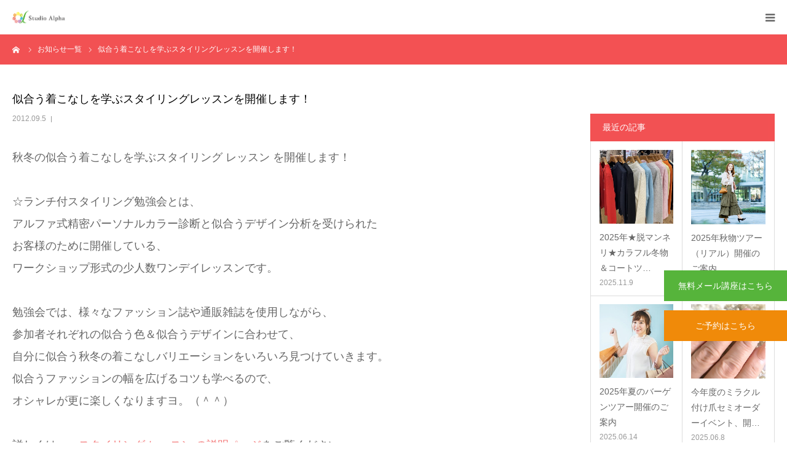

--- FILE ---
content_type: text/html; charset=UTF-8
request_url: https://www.niauiro.com/info/%E4%BC%BC%E5%90%88%E3%81%86%E7%9D%80%E3%81%93%E3%81%AA%E3%81%97%E3%82%92%E5%AD%A6%E3%81%B6%E3%82%B9%E3%82%BF%E3%82%A4%E3%83%AA%E3%83%B3%E3%82%B0%E3%83%AC%E3%83%83%E3%82%B9%E3%83%B3%E3%82%92%E9%96%8B
body_size: 70225
content:
<!DOCTYPE html>
<html class="pc" dir="ltr" lang="ja" prefix="og: https://ogp.me/ns#">
  <link href="https://fonts.googleapis.com/css?family=Noto+Sans+JP" rel="stylesheet">
<script src="https://cdn.jsdelivr.net/npm/jquery@3/dist/jquery.min.js"></script>
<script type="text/javascript" src="https://www.niauiro.com/wp2019/wp-content/themes/birth-child/lightbox/js/lightbox.js"></script>
<link rel="stylesheet" href="https://www.niauiro.com/wp2019/wp-content/themes/birth-child/lightbox/css/lightbox.css">
<head>
<meta charset="UTF-8">
<!--[if IE]><meta http-equiv="X-UA-Compatible" content="IE=edge"><![endif]-->
<meta name="viewport" content="width=device-width">
<meta name="format-detection" content="telephone=no">

<meta name="description" content="秋冬の似合う着こなしを学ぶスタイリング レッスン を開催します！☆ランチ付スタイリング勉強会とは、アルファ式精密パーソナルカラー診断と似合うデザイン分析を受けられたお客様のために開催している、ワークショップ形式の少人数ワ...">
<link rel="pingback" href="https://www.niauiro.com/wp2019/xmlrpc.php">
<link rel="shortcut icon" href="https://www.niauiro.com/wp2019/wp-content/uploads/favicon.ico">

		<!-- All in One SEO 4.5.8 - aioseo.com -->
		<title>似合う着こなしを学ぶスタイリングレッスンを開催します！ - スタジオアルファ</title>
		<meta name="description" content="秋冬の似合う着こなしを学ぶスタイリング レッスン を開催します！ ☆ランチ付スタイリング勉強会とは、 アルファ" />
		<meta name="robots" content="max-image-preview:large" />
		<link rel="canonical" href="https://www.niauiro.com/info/%e4%bc%bc%e5%90%88%e3%81%86%e7%9d%80%e3%81%93%e3%81%aa%e3%81%97%e3%82%92%e5%ad%a6%e3%81%b6%e3%82%b9%e3%82%bf%e3%82%a4%e3%83%aa%e3%83%b3%e3%82%b0%e3%83%ac%e3%83%83%e3%82%b9%e3%83%b3%e3%82%92%e9%96%8b" />
		<meta name="generator" content="All in One SEO (AIOSEO) 4.5.8" />
		<meta property="og:locale" content="ja_JP" />
		<meta property="og:site_name" content="スタジオアルファ -" />
		<meta property="og:type" content="article" />
		<meta property="og:title" content="似合う着こなしを学ぶスタイリングレッスンを開催します！ - スタジオアルファ" />
		<meta property="og:description" content="秋冬の似合う着こなしを学ぶスタイリング レッスン を開催します！ ☆ランチ付スタイリング勉強会とは、 アルファ" />
		<meta property="og:url" content="https://www.niauiro.com/info/%e4%bc%bc%e5%90%88%e3%81%86%e7%9d%80%e3%81%93%e3%81%aa%e3%81%97%e3%82%92%e5%ad%a6%e3%81%b6%e3%82%b9%e3%82%bf%e3%82%a4%e3%83%aa%e3%83%b3%e3%82%b0%e3%83%ac%e3%83%83%e3%82%b9%e3%83%b3%e3%82%92%e9%96%8b" />
		<meta property="article:published_time" content="2012-09-05T14:56:38+00:00" />
		<meta property="article:modified_time" content="2012-09-05T14:56:38+00:00" />
		<meta name="twitter:card" content="summary_large_image" />
		<meta name="twitter:title" content="似合う着こなしを学ぶスタイリングレッスンを開催します！ - スタジオアルファ" />
		<meta name="twitter:description" content="秋冬の似合う着こなしを学ぶスタイリング レッスン を開催します！ ☆ランチ付スタイリング勉強会とは、 アルファ" />
		<script type="application/ld+json" class="aioseo-schema">
			{"@context":"https:\/\/schema.org","@graph":[{"@type":"BreadcrumbList","@id":"https:\/\/www.niauiro.com\/info\/%e4%bc%bc%e5%90%88%e3%81%86%e7%9d%80%e3%81%93%e3%81%aa%e3%81%97%e3%82%92%e5%ad%a6%e3%81%b6%e3%82%b9%e3%82%bf%e3%82%a4%e3%83%aa%e3%83%b3%e3%82%b0%e3%83%ac%e3%83%83%e3%82%b9%e3%83%b3%e3%82%92%e9%96%8b#breadcrumblist","itemListElement":[{"@type":"ListItem","@id":"https:\/\/www.niauiro.com\/#listItem","position":1,"name":"\u5bb6","item":"https:\/\/www.niauiro.com\/","nextItem":"https:\/\/www.niauiro.com\/info\/%e4%bc%bc%e5%90%88%e3%81%86%e7%9d%80%e3%81%93%e3%81%aa%e3%81%97%e3%82%92%e5%ad%a6%e3%81%b6%e3%82%b9%e3%82%bf%e3%82%a4%e3%83%aa%e3%83%b3%e3%82%b0%e3%83%ac%e3%83%83%e3%82%b9%e3%83%b3%e3%82%92%e9%96%8b#listItem"},{"@type":"ListItem","@id":"https:\/\/www.niauiro.com\/info\/%e4%bc%bc%e5%90%88%e3%81%86%e7%9d%80%e3%81%93%e3%81%aa%e3%81%97%e3%82%92%e5%ad%a6%e3%81%b6%e3%82%b9%e3%82%bf%e3%82%a4%e3%83%aa%e3%83%b3%e3%82%b0%e3%83%ac%e3%83%83%e3%82%b9%e3%83%b3%e3%82%92%e9%96%8b#listItem","position":2,"name":"\u4f3c\u5408\u3046\u7740\u3053\u306a\u3057\u3092\u5b66\u3076\u30b9\u30bf\u30a4\u30ea\u30f3\u30b0\u30ec\u30c3\u30b9\u30f3\u3092\u958b\u50ac\u3057\u307e\u3059\uff01","previousItem":"https:\/\/www.niauiro.com\/#listItem"}]},{"@type":"Organization","@id":"https:\/\/www.niauiro.com\/#organization","name":"\u30b9\u30bf\u30b8\u30aa\u30a2\u30eb\u30d5\u30a1","url":"https:\/\/www.niauiro.com\/"},{"@type":"WebPage","@id":"https:\/\/www.niauiro.com\/info\/%e4%bc%bc%e5%90%88%e3%81%86%e7%9d%80%e3%81%93%e3%81%aa%e3%81%97%e3%82%92%e5%ad%a6%e3%81%b6%e3%82%b9%e3%82%bf%e3%82%a4%e3%83%aa%e3%83%b3%e3%82%b0%e3%83%ac%e3%83%83%e3%82%b9%e3%83%b3%e3%82%92%e9%96%8b#webpage","url":"https:\/\/www.niauiro.com\/info\/%e4%bc%bc%e5%90%88%e3%81%86%e7%9d%80%e3%81%93%e3%81%aa%e3%81%97%e3%82%92%e5%ad%a6%e3%81%b6%e3%82%b9%e3%82%bf%e3%82%a4%e3%83%aa%e3%83%b3%e3%82%b0%e3%83%ac%e3%83%83%e3%82%b9%e3%83%b3%e3%82%92%e9%96%8b","name":"\u4f3c\u5408\u3046\u7740\u3053\u306a\u3057\u3092\u5b66\u3076\u30b9\u30bf\u30a4\u30ea\u30f3\u30b0\u30ec\u30c3\u30b9\u30f3\u3092\u958b\u50ac\u3057\u307e\u3059\uff01 - \u30b9\u30bf\u30b8\u30aa\u30a2\u30eb\u30d5\u30a1","description":"\u79cb\u51ac\u306e\u4f3c\u5408\u3046\u7740\u3053\u306a\u3057\u3092\u5b66\u3076\u30b9\u30bf\u30a4\u30ea\u30f3\u30b0 \u30ec\u30c3\u30b9\u30f3 \u3092\u958b\u50ac\u3057\u307e\u3059\uff01 \u2606\u30e9\u30f3\u30c1\u4ed8\u30b9\u30bf\u30a4\u30ea\u30f3\u30b0\u52c9\u5f37\u4f1a\u3068\u306f\u3001 \u30a2\u30eb\u30d5\u30a1","inLanguage":"ja","isPartOf":{"@id":"https:\/\/www.niauiro.com\/#website"},"breadcrumb":{"@id":"https:\/\/www.niauiro.com\/info\/%e4%bc%bc%e5%90%88%e3%81%86%e7%9d%80%e3%81%93%e3%81%aa%e3%81%97%e3%82%92%e5%ad%a6%e3%81%b6%e3%82%b9%e3%82%bf%e3%82%a4%e3%83%aa%e3%83%b3%e3%82%b0%e3%83%ac%e3%83%83%e3%82%b9%e3%83%b3%e3%82%92%e9%96%8b#breadcrumblist"},"datePublished":"2012-09-05T23:56:38+09:00","dateModified":"2012-09-05T23:56:38+09:00"},{"@type":"WebSite","@id":"https:\/\/www.niauiro.com\/#website","url":"https:\/\/www.niauiro.com\/","name":"\u30b9\u30bf\u30b8\u30aa\u30a2\u30eb\u30d5\u30a1","inLanguage":"ja","publisher":{"@id":"https:\/\/www.niauiro.com\/#organization"}}]}
		</script>
		<!-- All in One SEO -->

<link rel='dns-prefetch' href='//webfonts.sakura.ne.jp' />
<link rel='dns-prefetch' href='//s.w.org' />
<link rel="alternate" type="application/rss+xml" title="スタジオアルファ &raquo; フィード" href="https://www.niauiro.com/feed" />
<link rel="alternate" type="application/rss+xml" title="スタジオアルファ &raquo; コメントフィード" href="https://www.niauiro.com/comments/feed" />
		<script type="text/javascript">
			window._wpemojiSettings = {"baseUrl":"https:\/\/s.w.org\/images\/core\/emoji\/13.1.0\/72x72\/","ext":".png","svgUrl":"https:\/\/s.w.org\/images\/core\/emoji\/13.1.0\/svg\/","svgExt":".svg","source":{"concatemoji":"https:\/\/www.niauiro.com\/wp2019\/wp-includes\/js\/wp-emoji-release.min.js?ver=5.8.12"}};
			!function(e,a,t){var n,r,o,i=a.createElement("canvas"),p=i.getContext&&i.getContext("2d");function s(e,t){var a=String.fromCharCode;p.clearRect(0,0,i.width,i.height),p.fillText(a.apply(this,e),0,0);e=i.toDataURL();return p.clearRect(0,0,i.width,i.height),p.fillText(a.apply(this,t),0,0),e===i.toDataURL()}function c(e){var t=a.createElement("script");t.src=e,t.defer=t.type="text/javascript",a.getElementsByTagName("head")[0].appendChild(t)}for(o=Array("flag","emoji"),t.supports={everything:!0,everythingExceptFlag:!0},r=0;r<o.length;r++)t.supports[o[r]]=function(e){if(!p||!p.fillText)return!1;switch(p.textBaseline="top",p.font="600 32px Arial",e){case"flag":return s([127987,65039,8205,9895,65039],[127987,65039,8203,9895,65039])?!1:!s([55356,56826,55356,56819],[55356,56826,8203,55356,56819])&&!s([55356,57332,56128,56423,56128,56418,56128,56421,56128,56430,56128,56423,56128,56447],[55356,57332,8203,56128,56423,8203,56128,56418,8203,56128,56421,8203,56128,56430,8203,56128,56423,8203,56128,56447]);case"emoji":return!s([10084,65039,8205,55357,56613],[10084,65039,8203,55357,56613])}return!1}(o[r]),t.supports.everything=t.supports.everything&&t.supports[o[r]],"flag"!==o[r]&&(t.supports.everythingExceptFlag=t.supports.everythingExceptFlag&&t.supports[o[r]]);t.supports.everythingExceptFlag=t.supports.everythingExceptFlag&&!t.supports.flag,t.DOMReady=!1,t.readyCallback=function(){t.DOMReady=!0},t.supports.everything||(n=function(){t.readyCallback()},a.addEventListener?(a.addEventListener("DOMContentLoaded",n,!1),e.addEventListener("load",n,!1)):(e.attachEvent("onload",n),a.attachEvent("onreadystatechange",function(){"complete"===a.readyState&&t.readyCallback()})),(n=t.source||{}).concatemoji?c(n.concatemoji):n.wpemoji&&n.twemoji&&(c(n.twemoji),c(n.wpemoji)))}(window,document,window._wpemojiSettings);
		</script>
		<style type="text/css">
img.wp-smiley,
img.emoji {
	display: inline !important;
	border: none !important;
	box-shadow: none !important;
	height: 1em !important;
	width: 1em !important;
	margin: 0 .07em !important;
	vertical-align: -0.1em !important;
	background: none !important;
	padding: 0 !important;
}
</style>
	<link rel='stylesheet' id='style-css'  href='https://www.niauiro.com/wp2019/wp-content/themes/birth-child/style.css?ver=1.4.7' type='text/css' media='all' />
<link rel='stylesheet' id='wp-block-library-css'  href='https://www.niauiro.com/wp2019/wp-includes/css/dist/block-library/style.min.css?ver=5.8.12' type='text/css' media='all' />
<link rel='stylesheet' id='toc-screen-css'  href='https://www.niauiro.com/wp2019/wp-content/plugins/table-of-contents-plus/screen.min.css?ver=2302' type='text/css' media='all' />
<link rel='stylesheet' id='topbar-css'  href='https://www.niauiro.com/wp2019/wp-content/plugins/top-bar/inc/../css/topbar_style.css?ver=5.8.12' type='text/css' media='all' />
<link rel='stylesheet' id='parent-style-css'  href='https://www.niauiro.com/wp2019/wp-content/themes/birth_tcd057/style.css?ver=5.8.12' type='text/css' media='all' />
<link rel='stylesheet' id='tablepress-default-css'  href='https://www.niauiro.com/wp2019/wp-content/plugins/tablepress/css/build/default.css?ver=2.1.1' type='text/css' media='all' />
<script type='text/javascript' src='https://www.niauiro.com/wp2019/wp-includes/js/jquery/jquery.min.js?ver=3.6.0' id='jquery-core-js'></script>
<script type='text/javascript' src='https://www.niauiro.com/wp2019/wp-includes/js/jquery/jquery-migrate.min.js?ver=3.3.2' id='jquery-migrate-js'></script>
<script type='text/javascript' src='//webfonts.sakura.ne.jp/js/sakurav3.js?fadein=0&#038;ver=3.1.0' id='typesquare_std-js'></script>
<script type='text/javascript' id='topbar_frontjs-js-extra'>
/* <![CDATA[ */
var tpbr_settings = {"fixed":"notfixed","user_who":"notloggedin","guests_or_users":"all","message":"\u7dca\u6025\u4e8b\u614b\u5ba3\u8a00\u306e\u767a\u4ee4\u306b\u4f34\u3046\u5f53\u30b9\u30bf\u30b8\u30aa\u306e\u611f\u67d3\u75c7\u5bfe\u7b56\u306b\u3064\u3044\u3066","status":"inactive","yn_button":"button","color":"#12bece","button_text":"\u8a73\u7d30\u306f\u3053\u3061\u3089","button_url":"https:\/\/www.niauiro.com\/corna-taisaku","button_behavior":"newwindow","is_admin_bar":"no","detect_sticky":"0"};
/* ]]> */
</script>
<script type='text/javascript' src='https://www.niauiro.com/wp2019/wp-content/plugins/top-bar/inc/../js/tpbr_front.min.js?ver=5.8.12' id='topbar_frontjs-js'></script>
<link rel="https://api.w.org/" href="https://www.niauiro.com/wp-json/" /><link rel="alternate" type="application/json" href="https://www.niauiro.com/wp-json/wp/v2/info/5016" /><link rel='shortlink' href='https://www.niauiro.com/?p=5016' />
<link rel="alternate" type="application/json+oembed" href="https://www.niauiro.com/wp-json/oembed/1.0/embed?url=https%3A%2F%2Fwww.niauiro.com%2Finfo%2F%25e4%25bc%25bc%25e5%2590%2588%25e3%2581%2586%25e7%259d%2580%25e3%2581%2593%25e3%2581%25aa%25e3%2581%2597%25e3%2582%2592%25e5%25ad%25a6%25e3%2581%25b6%25e3%2582%25b9%25e3%2582%25bf%25e3%2582%25a4%25e3%2583%25aa%25e3%2583%25b3%25e3%2582%25b0%25e3%2583%25ac%25e3%2583%2583%25e3%2582%25b9%25e3%2583%25b3%25e3%2582%2592%25e9%2596%258b" />
<link rel="alternate" type="text/xml+oembed" href="https://www.niauiro.com/wp-json/oembed/1.0/embed?url=https%3A%2F%2Fwww.niauiro.com%2Finfo%2F%25e4%25bc%25bc%25e5%2590%2588%25e3%2581%2586%25e7%259d%2580%25e3%2581%2593%25e3%2581%25aa%25e3%2581%2597%25e3%2582%2592%25e5%25ad%25a6%25e3%2581%25b6%25e3%2582%25b9%25e3%2582%25bf%25e3%2582%25a4%25e3%2583%25aa%25e3%2583%25b3%25e3%2582%25b0%25e3%2583%25ac%25e3%2583%2583%25e3%2582%25b9%25e3%2583%25b3%25e3%2582%2592%25e9%2596%258b&#038;format=xml" />

<link rel="stylesheet" href="https://www.niauiro.com/wp2019/wp-content/themes/birth_tcd057/css/design-plus.css?ver=1.4.7">
<link rel="stylesheet" href="https://www.niauiro.com/wp2019/wp-content/themes/birth_tcd057/css/sns-botton.css?ver=1.4.7">
<link rel="stylesheet" media="screen and (max-width:1280px)" href="https://www.niauiro.com/wp2019/wp-content/themes/birth_tcd057/css/responsive.css?ver=1.4.7">
<link rel="stylesheet" media="screen and (max-width:1280px)" href="https://www.niauiro.com/wp2019/wp-content/themes/birth_tcd057/css/footer-bar.css?ver=1.4.7">

<script src="https://www.niauiro.com/wp2019/wp-content/themes/birth_tcd057/js/jquery.easing.1.3.js?ver=1.4.7"></script>
<script src="https://www.niauiro.com/wp2019/wp-content/themes/birth_tcd057/js/jscript.js?ver=1.4.7"></script>
<script src="https://www.niauiro.com/wp2019/wp-content/themes/birth_tcd057/js/comment.js?ver=1.4.7"></script>
<script src="https://www.niauiro.com/wp2019/wp-content/themes/birth_tcd057/js/header_fix.js?ver=1.4.7"></script>


<style type="text/css">

body, input, textarea { font-family: "Segoe UI", Verdana, "游ゴシック", YuGothic, "Hiragino Kaku Gothic ProN", Meiryo, sans-serif; }

.rich_font, .p-vertical { font-family: "Times New Roman" , "游明朝" , "Yu Mincho" , "游明朝体" , "YuMincho" , "ヒラギノ明朝 Pro W3" , "Hiragino Mincho Pro" , "HiraMinProN-W3" , "HGS明朝E" , "ＭＳ Ｐ明朝" , "MS PMincho" , serif; font-weight:500; }

#footer_tel .number { font-family: "Times New Roman" , "游明朝" , "Yu Mincho" , "游明朝体" , "YuMincho" , "ヒラギノ明朝 Pro W3" , "Hiragino Mincho Pro" , "HiraMinProN-W3" , "HGS明朝E" , "ＭＳ Ｐ明朝" , "MS PMincho" , serif; font-weight:500; }


#header_image_for_404 .headline { font-family: "Times New Roman" , "游明朝" , "Yu Mincho" , "游明朝体" , "YuMincho" , "ヒラギノ明朝 Pro W3" , "Hiragino Mincho Pro" , "HiraMinProN-W3" , "HGS明朝E" , "ＭＳ Ｐ明朝" , "MS PMincho" , serif; font-weight:500; }




#post_title { font-size:32px; color:#000000; }
.post_content { font-size:14px; color:#666666; }
.single-news #post_title { font-size:32px; color:#000000; }
.single-news .post_content { font-size:14px; color:#666666; }

.mobile #post_title { font-size:18px; }
.mobile .post_content { font-size:13px; }
.mobile .single-news #post_title { font-size:18px; }
.mobile .single-news .post_content { font-size:13px; }

body.page .post_content { font-size:14px; color:#666666; }
#page_title { font-size:28px; color:#000000; }
#page_title span { font-size:16px; color:#666666; }

.mobile body.page .post_content { font-size:13px; }
.mobile #page_title { font-size:18px; }
.mobile #page_title span { font-size:14px; }

.c-pw__btn { background: #f02629; }
.post_content a, .post_content a:hover { color: #f47777; }







#related_post .image img, .styled_post_list1 .image img, .styled_post_list2 .image img, .widget_tab_post_list .image img, #blog_list .image img, #news_archive_list .image img,
  #index_blog_list .image img, #index_3box .image img, #index_news_list .image img, #archive_news_list .image img, #footer_content .image img
{
  width:100%; height:auto;
  -webkit-transition: transform  0.75s ease; -moz-transition: transform  0.75s ease; transition: transform  0.75s ease;
}
#related_post .image:hover img, .styled_post_list1 .image:hover img, .styled_post_list2 .image:hover img, .widget_tab_post_list .image:hover img, #blog_list .image:hover img, #news_archive_list .image:hover img,
  #index_blog_list .image:hover img, #index_3box .image:hover img, #index_news_list .image:hover img, #archive_news_list .image:hover img, #footer_content .image:hover img
{
  -webkit-transform: scale(1.2);
  -moz-transform: scale(1.2);
  -ms-transform: scale(1.2);
  -o-transform: scale(1.2);
  transform: scale(1.2);
}


#course_list #course2 .headline { background-color:#f47777; }
#course_list #course2 .title { color:#f47777; }
#course_list #course3 .headline { background-color:#f47777; }
#course_list #course3 .title { color:#f47777; }
#course_list #course5 .headline { background-color:#f47777; }
#course_list #course5 .title { color:#f47777; }

body, a, #index_course_list a:hover, #previous_next_post a:hover, #course_list li a:hover
  { color: #666666; }

#page_header .headline, .side_widget .styled_post_list1 .title:hover, .page_post_list .meta a:hover, .page_post_list .headline,
  .slider_main .caption .title a:hover, #comment_header ul li a:hover, #header_text .logo a:hover, #bread_crumb li.home a:hover:before, #post_title_area .meta li a:hover
    { color: #f02629; }

.pc #global_menu ul ul a, .design_button a, #index_3box .title a, .next_page_link a:hover, #archive_post_list_tab ol li:hover, .collapse_category_list li a:hover .count, .slick-arrow:hover, .pb_spec_table_button a:hover,
  #wp-calendar td a:hover, #wp-calendar #prev a:hover, #wp-calendar #next a:hover, #related_post .headline, .side_headline, #single_news_list .headline, .mobile #global_menu li a:hover, #mobile_menu .close_button:hover,
    #post_pagination p, .page_navi span.current, .tcd_user_profile_widget .button a:hover, #return_top_mobile a:hover, #p_readmore .button, #bread_crumb
      { background-color: #f02629 !important; }

#archive_post_list_tab ol li:hover, #comment_header ul li a:hover, #comment_header ul li.comment_switch_active a, #comment_header #comment_closed p, #post_pagination p, .page_navi span.current
  { border-color: #f02629; }

.collapse_category_list li a:before
  { border-color: transparent transparent transparent #f02629; }

.slider_nav .swiper-slide-active, .slider_nav .swiper-slide:hover
  { box-shadow:inset 0 0 0 5px #f02629; }

a:hover, .pc #global_menu a:hover, .pc #global_menu > ul > li.active > a, .pc #global_menu > ul > li.current-menu-item > a, #bread_crumb li.home a:hover:after, #bread_crumb li a:hover, #post_meta_top a:hover, #index_blog_list li.category a:hover, #footer_tel .number,
  #single_news_list .link:hover, #single_news_list .link:hover:before, #archive_faq_list .question:hover, #archive_faq_list .question.active, #archive_faq_list .question:hover:before, #archive_faq_list .question.active:before, #archive_header_no_image .title
    { color: #f02629; }


.pc #global_menu ul ul a:hover, .design_button a:hover, #index_3box .title a:hover, #return_top a:hover, #post_pagination a:hover, .page_navi a:hover, #slide_menu a span.count, .tcdw_custom_drop_menu a:hover, #p_readmore .button:hover, #previous_next_page a:hover, #mobile_menu,
  #course_next_prev_link a:hover, .tcd_category_list li a:hover .count, #submit_comment:hover, #comment_header ul li a:hover, .widget_tab_post_list_button a:hover, #searchform .submit_button:hover, .mobile #menu_button:hover
    { background-color: #f02629 !important; }

#post_pagination a:hover, .page_navi a:hover, .tcdw_custom_drop_menu a:hover, #comment_textarea textarea:focus, #guest_info input:focus, .widget_tab_post_list_button a:hover
  { border-color: #f02629 !important; }

.post_content a { color: #f47777; }

.color_font { color: #f47777; }


#copyright { background-color: #333333; color: #FFFFFF; }

#schedule_table thead { background:#fafafa; }
#schedule_table .color { background:#eff5f6; }
#archive_faq_list .answer { background:#f6f9f9; }

#page_header .square_headline { background: #ffffff; }
#page_header .square_headline .title { color: #6598a0; }
#page_header .square_headline .sub_title { color: #666666; }

#comment_header ul li.comment_switch_active a, #comment_header #comment_closed p { background-color: #f02629 !important; }
#comment_header ul li.comment_switch_active a:after, #comment_header #comment_closed p:after { border-color:#f02629 transparent transparent transparent; }

.no_header_content { background:rgba(240,38,41,0.8); }



p{
font-size:16px;
}
</style>


<style type="text/css"></style>		<style type="text/css" id="wp-custom-css">
			.main-v img{
    width:100%;
}		</style>
		<!-- Global site tag (gtag.js) - Google Analytics -->
<script async src="https://www.googletagmanager.com/gtag/js?id=UA-11061607-1"></script>
<script>
  window.dataLayer = window.dataLayer || [];
  function gtag(){dataLayer.push(arguments);}
  gtag('js', new Date());

  gtag('config', 'UA-11061607-1');
</script>

<!-- Meta Pixel Code -->
<script>
!function(f,b,e,v,n,t,s)
{if(f.fbq)return;n=f.fbq=function(){n.callMethod?
n.callMethod.apply(n,arguments):n.queue.push(arguments)};
if(!f._fbq)f._fbq=n;n.push=n;n.loaded=!0;n.version='2.0';
n.queue=[];t=b.createElement(e);t.async=!0;
t.src=v;s=b.getElementsByTagName(e)[0];
s.parentNode.insertBefore(t,s)}(window, document,'script',
'https://connect.facebook.net/en_US/fbevents.js');
fbq('init', '898611201295139');
fbq('track', 'PageView');
</script>
<noscript><img height="1" width="1" style="display:none"
src="https://www.facebook.com/tr?id=898611201295139&ev=PageView&noscript=1"
/></noscript>
<!-- End Meta Pixel Code -->
<link href="https://www.niauiro.com/wp2019/wp-content/themes/birth-child/plus.css" rel="stylesheet" type="text/css">
<script>
  (function(d) {
    var config = {
      kitId: 'qdi5scj',
      scriptTimeout: 3000,
      async: true
    },
    h=d.documentElement,t=setTimeout(function(){h.className=h.className.replace(/\bwf-loading\b/g,"")+" wf-inactive";},config.scriptTimeout),tk=d.createElement("script"),f=false,s=d.getElementsByTagName("script")[0],a;h.className+=" wf-loading";tk.src='https://use.typekit.net/'+config.kitId+'.js';tk.async=true;tk.onload=tk.onreadystatechange=function(){a=this.readyState;if(f||a&&a!="complete"&&a!="loaded")return;f=true;clearTimeout(t);try{Typekit.load(config)}catch(e){}};s.parentNode.insertBefore(tk,s)
  })(document);
</script>
</head>
<body id="body" class="info-template-default single single-info postid-5016 fix_top no_header_slider">


<div id="container">

 <div id="header">
  <div id="header_inner">
   <div id="logo_image">
 <h1 class="logo">
  <a href="https://www.niauiro.com/" title="スタジオアルファ">
      <img class="pc_logo_image" src="https://www.niauiro.com/wp2019/wp-content/uploads/2019/05/201401_StudioAlpha_Logo_3_ol-e1558037178356.png?1765337010" alt="スタジオアルファ" title="スタジオアルファ" width="254" height="60" />
         <img class="mobile_logo_image" src="https://www.niauiro.com/wp2019/wp-content/uploads/logo-sp.png?1765337010" alt="スタジオアルファ" title="スタジオアルファ" width="86" height="21" />
     </a>
 </h1>
</div>
         <div id="global_menu">
    <ul id="menu-%e3%82%b0%e3%83%ad%e3%83%bc%e3%83%90%e3%83%ab%e3%83%8a%e3%83%93" class="menu"><li id="menu-item-4530" class="menu-item menu-item-type-post_type menu-item-object-page menu-item-has-children menu-item-4530"><a href="https://www.niauiro.com/produce">各種メニュー</a>
<ul class="sub-menu">
	<li id="menu-item-117" class="menu-item menu-item-type-post_type menu-item-object-page menu-item-has-children menu-item-117"><a href="https://www.niauiro.com/produce">精密ファッション診断とは？</a>
	<ul class="sub-menu">
		<li id="menu-item-252" class="menu-item menu-item-type-post_type menu-item-object-page menu-item-252"><a href="https://www.niauiro.com/color_diagnosis">アルファ式似合う色診断</a></li>
	</ul>
</li>
	<li id="menu-item-253" class="menu-item menu-item-type-post_type menu-item-object-page menu-item-253"><a href="https://www.niauiro.com/design">アルファ式似合うデザイン分析</a></li>
	<li id="menu-item-118" class="menu-item menu-item-type-post_type menu-item-object-page menu-item-118"><a href="https://www.niauiro.com/aftercourse">フォローUPメニュー</a></li>
	<li id="menu-item-4683" class="menu-item menu-item-type-custom menu-item-object-custom menu-item-4683"><a href="https://www.niauiro.com/event_cat/oneday_lessons">講座・レッスン</a></li>
	<li id="menu-item-371" class="menu-item menu-item-type-post_type menu-item-object-page menu-item-371"><a href="https://www.niauiro.com/aftercourse/tour">お買い物同行ツアー</a></li>
	<li id="menu-item-7317" class="menu-item menu-item-type-custom menu-item-object-custom menu-item-7317"><a href="https://www.niauiro.com/archives/4961">ZOOMネット通販ツアー</a></li>
	<li id="menu-item-7980" class="menu-item menu-item-type-custom menu-item-object-custom menu-item-7980"><a href="https://www.niauiro.com/archives/5835">ZOOMマンツーマン通販・相談</a></li>
	<li id="menu-item-4235" class="menu-item menu-item-type-custom menu-item-object-custom menu-item-4235"><a href="https://www.niauiro.com/archives/event/">お客様向けイベント</a></li>
	<li id="menu-item-4615" class="menu-item menu-item-type-post_type menu-item-object-page menu-item-4615"><a href="https://www.niauiro.com/school">アナリスト養成スクール</a></li>
	<li id="menu-item-372" class="menu-item menu-item-type-custom menu-item-object-custom menu-item-372"><a href="https://www.niauiro.com/faq">Q＆A</a></li>
</ul>
</li>
<li id="menu-item-12138" class="menu-item menu-item-type-custom menu-item-object-custom menu-item-has-children menu-item-12138"><a href="https://arufashiki.com/">養成スクール</a>
<ul class="sub-menu">
	<li id="menu-item-12139" class="menu-item menu-item-type-custom menu-item-object-custom menu-item-12139"><a href="https://arufashiki.com/">日本ビジュアルアナリスト協会</a></li>
</ul>
</li>
<li id="menu-item-4742" class="menu-item menu-item-type-custom menu-item-object-custom menu-item-has-children menu-item-4742"><a>コース/料金</a>
<ul class="sub-menu">
	<li id="menu-item-9455" class="menu-item menu-item-type-custom menu-item-object-custom menu-item-9455"><a href="https://www.niauiro.com/produce#price">初めての方向け</a></li>
	<li id="menu-item-9456" class="menu-item menu-item-type-custom menu-item-object-custom menu-item-9456"><a href="https://www.niauiro.com/aftercourse">診断後のフォローUP</a></li>
	<li id="menu-item-9457" class="menu-item menu-item-type-custom menu-item-object-custom menu-item-9457"><a href="https://arufashiki.com/">養成スクール</a></li>
</ul>
</li>
<li id="menu-item-4526" class="menu-item menu-item-type-custom menu-item-object-custom menu-item-has-children menu-item-4526"><a href="https://www.niauiro.com/media/">実績/変身事例</a>
<ul class="sub-menu">
	<li id="menu-item-4529" class="menu-item menu-item-type-custom menu-item-object-custom menu-item-4529"><a href="https://www.niauiro.com/media/">メディア掲載実績</a></li>
	<li id="menu-item-4234" class="menu-item menu-item-type-custom menu-item-object-custom menu-item-4234"><a href="https://www.niauiro.com/metamorphosis">お客様の変身事例</a></li>
	<li id="menu-item-4528" class="menu-item menu-item-type-custom menu-item-object-custom menu-item-4528"><a href="https://www.niauiro.com/voice/">お客様の声</a></li>
	<li id="menu-item-6201" class="menu-item menu-item-type-custom menu-item-object-custom menu-item-6201"><a href="https://www.niauiro.com/report">診断体験レポート</a></li>
</ul>
</li>
<li id="menu-item-130" class="menu-item menu-item-type-post_type menu-item-object-page menu-item-has-children menu-item-130"><a href="https://www.niauiro.com/web_shopping">WEB通販</a>
<ul class="sub-menu">
	<li id="menu-item-5391" class="menu-item menu-item-type-post_type menu-item-object-page menu-item-5391"><a href="https://www.niauiro.com/web_shopping">商品一覧</a></li>
	<li id="menu-item-4617" class="menu-item menu-item-type-post_type menu-item-object-web_shopping menu-item-4617"><a href="https://www.niauiro.com/web_shopping/original-stall">オリジナルストール</a></li>
	<li id="menu-item-4616" class="menu-item menu-item-type-post_type menu-item-object-web_shopping menu-item-4616"><a href="https://www.niauiro.com/web_shopping/accessory">アクセサリー</a></li>
	<li id="menu-item-4618" class="menu-item menu-item-type-post_type menu-item-object-web_shopping menu-item-4618"><a href="https://www.niauiro.com/web_shopping/book">書籍</a></li>
	<li id="menu-item-4619" class="menu-item menu-item-type-post_type menu-item-object-web_shopping menu-item-4619"><a href="https://www.niauiro.com/web_shopping/color-sample">色見本</a></li>
	<li id="menu-item-370" class="menu-item menu-item-type-post_type menu-item-object-page menu-item-370"><a href="https://www.niauiro.com/shop-form">商品のご注文</a></li>
</ul>
</li>
<li id="menu-item-4631" class="menu-item menu-item-type-post_type menu-item-object-page menu-item-has-children menu-item-4631"><a href="https://www.niauiro.com/profile">当スタジオの詳細</a>
<ul class="sub-menu">
	<li id="menu-item-5392" class="menu-item menu-item-type-post_type menu-item-object-page menu-item-5392"><a href="https://www.niauiro.com/profile">スタジオアルファについて</a></li>
	<li id="menu-item-4792" class="menu-item menu-item-type-custom menu-item-object-custom menu-item-4792"><a href="https://www.niauiro.com/profile#tokutyou">特徴</a></li>
	<li id="menu-item-4793" class="menu-item menu-item-type-custom menu-item-object-custom menu-item-4793"><a href="https://www.niauiro.com/profile#access">アクセス</a></li>
	<li id="menu-item-4794" class="menu-item menu-item-type-custom menu-item-object-custom menu-item-4794"><a href="https://www.niauiro.com/profile#profile">代表者プロフィール</a></li>
	<li id="menu-item-4714" class="menu-item menu-item-type-post_type menu-item-object-page menu-item-4714"><a href="https://www.niauiro.com/seminar">セミナー・講演</a></li>
</ul>
</li>
<li id="menu-item-5529" class="menu-item menu-item-type-custom menu-item-object-custom menu-item-5529"><a href="https://www.niauiro.com/blog">ブログ</a></li>
<li id="menu-item-9460" class="menu-item menu-item-type-custom menu-item-object-custom menu-item-has-children menu-item-9460"><a>最新情報</a>
<ul class="sub-menu">
	<li id="menu-item-9465" class="menu-item menu-item-type-post_type menu-item-object-page current_page_parent menu-item-9465"><a href="https://www.niauiro.com/blog">最新情報</a></li>
	<li id="menu-item-4236" class="menu-item menu-item-type-custom menu-item-object-custom menu-item-4236"><a href="https://www.niauiro.com/info/">お休みなどお知らせ</a></li>
	<li id="menu-item-12315" class="menu-item menu-item-type-custom menu-item-object-custom menu-item-12315"><a href="https://niauiro.com/volunteer/">ボランティア実施報告</a></li>
</ul>
</li>
<li id="menu-item-369" class="menu-item menu-item-type-post_type menu-item-object-page menu-item-has-children menu-item-369"><a href="https://www.niauiro.com/form_diagnosis">ご予約</a>
<ul class="sub-menu">
	<li id="menu-item-5393" class="menu-item menu-item-type-post_type menu-item-object-page menu-item-5393"><a href="https://www.niauiro.com/form_diagnosis">各種コース空き状況・ご予約</a></li>
	<li id="menu-item-4713" class="menu-item menu-item-type-post_type menu-item-object-page menu-item-4713"><a href="https://www.niauiro.com/contact">お問い合わせ</a></li>
</ul>
</li>
</ul>   </div>
   <a href="#" id="menu_button"><span>menu</span></a>
     </div><!-- END #header_inner -->
 </div><!-- END #header -->

 <div class="fix-button">
  <div class="fix-mail-magazine">
    <a class="gothic" href="https://alphashiki.com/fashion" target="_blank">無料メール講座はこちら</a>
  </div>
  <div class="fix-contact">
    <a class="gothic" href="https://www.niauiro.com/form_diagnosis">ご予約はこちら</a>
  </div>
</div>
 <div id="main_contents" class="clearfix">
<div id="bread_crumb">

<ul class="clearfix" itemscope="" itemtype="http://schema.org/BreadcrumbList">
 <li itemprop="itemListElement" itemscope="" itemtype="http://schema.org/ListItem" class="home"><a itemprop="item" href="https://www.niauiro.com/"><span itemprop="name">ホーム</span></a><meta itemprop="position" content="1"></li>
 <li itemprop="itemListElement" itemscope="" itemtype="http://schema.org/ListItem"><a itemprop="item" href="https://www.niauiro.com/info/"><span itemprop="name">お知らせ一覧</span></a><meta itemprop="position" content="2"></li>
 <li class="last" itemprop="itemListElement" itemscope="" itemtype="http://schema.org/ListItem"><span itemprop="name">似合う着こなしを学ぶスタイリングレッスンを開催します！</span><meta itemprop="position" content="4"></li>
</ul>
</div>

<div id="main_col" class="clearfix">

 
 <div id="left_col" class="clearfix">

   <article id="article">

    <h2 id="post_title" class="rich_font entry-title">似合う着こなしを学ぶスタイリングレッスンを開催します！</h2>

        <ul id="post_meta_top" class="clearfix">
     <li class="date"><time class="entry-date updated" datetime="2012-09-05T23:56:38+09:00">2012.09.5</time></li>     <li class="category clearfix"></li>    </ul>
    
    

    
        <div class="single_share clearfix" id="single_share_top">
     <div class="share-type1 share-top">
 
	<div class="sns mt10">
		<ul class="type1 clearfix">
			<li class="twitter">
				<a href="http://twitter.com/share?text=%E4%BC%BC%E5%90%88%E3%81%86%E7%9D%80%E3%81%93%E3%81%AA%E3%81%97%E3%82%92%E5%AD%A6%E3%81%B6%E3%82%B9%E3%82%BF%E3%82%A4%E3%83%AA%E3%83%B3%E3%82%B0%E3%83%AC%E3%83%83%E3%82%B9%E3%83%B3%E3%82%92%E9%96%8B%E5%82%AC%E3%81%97%E3%81%BE%E3%81%99%EF%BC%81&url=https%3A%2F%2Fwww.niauiro.com%2Finfo%2F%25e4%25bc%25bc%25e5%2590%2588%25e3%2581%2586%25e7%259d%2580%25e3%2581%2593%25e3%2581%25aa%25e3%2581%2597%25e3%2582%2592%25e5%25ad%25a6%25e3%2581%25b6%25e3%2582%25b9%25e3%2582%25bf%25e3%2582%25a4%25e3%2583%25aa%25e3%2583%25b3%25e3%2582%25b0%25e3%2583%25ac%25e3%2583%2583%25e3%2582%25b9%25e3%2583%25b3%25e3%2582%2592%25e9%2596%258b&via=&tw_p=tweetbutton&related=" onclick="javascript:window.open(this.href, '', 'menubar=no,toolbar=no,resizable=yes,scrollbars=yes,height=400,width=600');return false;"><i class="icon-twitter"></i><span class="ttl">Tweet</span><span class="share-count"></span></a>
			</li>
			<li class="facebook">
				<a href="//www.facebook.com/sharer/sharer.php?u=https://www.niauiro.com/info/%e4%bc%bc%e5%90%88%e3%81%86%e7%9d%80%e3%81%93%e3%81%aa%e3%81%97%e3%82%92%e5%ad%a6%e3%81%b6%e3%82%b9%e3%82%bf%e3%82%a4%e3%83%aa%e3%83%b3%e3%82%b0%e3%83%ac%e3%83%83%e3%82%b9%e3%83%b3%e3%82%92%e9%96%8b&amp;t=%E4%BC%BC%E5%90%88%E3%81%86%E7%9D%80%E3%81%93%E3%81%AA%E3%81%97%E3%82%92%E5%AD%A6%E3%81%B6%E3%82%B9%E3%82%BF%E3%82%A4%E3%83%AA%E3%83%B3%E3%82%B0%E3%83%AC%E3%83%83%E3%82%B9%E3%83%B3%E3%82%92%E9%96%8B%E5%82%AC%E3%81%97%E3%81%BE%E3%81%99%EF%BC%81" class="facebook-btn-icon-link" target="blank" rel="nofollow"><i class="icon-facebook"></i><span class="ttl">Share</span><span class="share-count"></span></a>
			</li>
			<li class="googleplus">
				<a href="https://plus.google.com/share?url=https%3A%2F%2Fwww.niauiro.com%2Finfo%2F%25e4%25bc%25bc%25e5%2590%2588%25e3%2581%2586%25e7%259d%2580%25e3%2581%2593%25e3%2581%25aa%25e3%2581%2597%25e3%2582%2592%25e5%25ad%25a6%25e3%2581%25b6%25e3%2582%25b9%25e3%2582%25bf%25e3%2582%25a4%25e3%2583%25aa%25e3%2583%25b3%25e3%2582%25b0%25e3%2583%25ac%25e3%2583%2583%25e3%2582%25b9%25e3%2583%25b3%25e3%2582%2592%25e9%2596%258b" onclick="javascript:window.open(this.href, '', 'menubar=no,toolbar=no,resizable=yes,scrollbars=yes,height=600,width=500');return false;"><i class="icon-google-plus"></i><span class="ttl">+1</span><span class="share-count"></span></a>
			</li>
			<li class="hatebu">
				<a href="http://b.hatena.ne.jp/add?mode=confirm&url=https%3A%2F%2Fwww.niauiro.com%2Finfo%2F%25e4%25bc%25bc%25e5%2590%2588%25e3%2581%2586%25e7%259d%2580%25e3%2581%2593%25e3%2581%25aa%25e3%2581%2597%25e3%2582%2592%25e5%25ad%25a6%25e3%2581%25b6%25e3%2582%25b9%25e3%2582%25bf%25e3%2582%25a4%25e3%2583%25aa%25e3%2583%25b3%25e3%2582%25b0%25e3%2583%25ac%25e3%2583%2583%25e3%2582%25b9%25e3%2583%25b3%25e3%2582%2592%25e9%2596%258b" onclick="javascript:window.open(this.href, '', 'menubar=no,toolbar=no,resizable=yes,scrollbars=yes,height=400,width=510');return false;" ><i class="icon-hatebu"></i><span class="ttl">Hatena</span><span class="share-count"></span></a>
			</li>
			<li class="pocket">
				<a href="http://getpocket.com/edit?url=https%3A%2F%2Fwww.niauiro.com%2Finfo%2F%25e4%25bc%25bc%25e5%2590%2588%25e3%2581%2586%25e7%259d%2580%25e3%2581%2593%25e3%2581%25aa%25e3%2581%2597%25e3%2582%2592%25e5%25ad%25a6%25e3%2581%25b6%25e3%2582%25b9%25e3%2582%25bf%25e3%2582%25a4%25e3%2583%25aa%25e3%2583%25b3%25e3%2582%25b0%25e3%2583%25ac%25e3%2583%2583%25e3%2582%25b9%25e3%2583%25b3%25e3%2582%2592%25e9%2596%258b&title=%E4%BC%BC%E5%90%88%E3%81%86%E7%9D%80%E3%81%93%E3%81%AA%E3%81%97%E3%82%92%E5%AD%A6%E3%81%B6%E3%82%B9%E3%82%BF%E3%82%A4%E3%83%AA%E3%83%B3%E3%82%B0%E3%83%AC%E3%83%83%E3%82%B9%E3%83%B3%E3%82%92%E9%96%8B%E5%82%AC%E3%81%97%E3%81%BE%E3%81%99%EF%BC%81" target="blank"><i class="icon-pocket"></i><span class="ttl">Pocket</span><span class="share-count"></span></a>
			</li>
			<li class="rss">
				<a href="https://www.niauiro.com/feed" target="blank"><i class="icon-rss"></i><span class="ttl">RSS</span></a>
			</li>
			<li class="feedly">
				<a href="http://feedly.com/index.html#subscription%2Ffeed%2Fhttps://www.niauiro.com/feed" target="blank"><i class="icon-feedly"></i><span class="ttl">feedly</span><span class="share-count"></span></a>
			</li>
			<li class="pinterest">
				<a rel="nofollow" target="_blank" href="https://www.pinterest.com/pin/create/button/?url=https%3A%2F%2Fwww.niauiro.com%2Finfo%2F%25e4%25bc%25bc%25e5%2590%2588%25e3%2581%2586%25e7%259d%2580%25e3%2581%2593%25e3%2581%25aa%25e3%2581%2597%25e3%2582%2592%25e5%25ad%25a6%25e3%2581%25b6%25e3%2582%25b9%25e3%2582%25bf%25e3%2582%25a4%25e3%2583%25aa%25e3%2583%25b3%25e3%2582%25b0%25e3%2583%25ac%25e3%2583%2583%25e3%2582%25b9%25e3%2583%25b3%25e3%2582%2592%25e9%2596%258b&media=&description=%E4%BC%BC%E5%90%88%E3%81%86%E7%9D%80%E3%81%93%E3%81%AA%E3%81%97%E3%82%92%E5%AD%A6%E3%81%B6%E3%82%B9%E3%82%BF%E3%82%A4%E3%83%AA%E3%83%B3%E3%82%B0%E3%83%AC%E3%83%83%E3%82%B9%E3%83%B3%E3%82%92%E9%96%8B%E5%82%AC%E3%81%97%E3%81%BE%E3%81%99%EF%BC%81"><i class="icon-pinterest"></i><span class="ttl">Pin&nbsp;it</span></a>
			</li>
		</ul>
	</div>
</div>
    </div>
    
    
    
    <div class="post_content clearfix">
     <div id="000420" class="p-haikei">
<div class="p-haikei-sita">
<div class="p-haikei-kage">
<div class="p-text">
<p>秋冬の似合う着こなしを学ぶスタイリング レッスン を開催します！</p>
<p>☆ランチ付スタイリング勉強会とは、<br />
アルファ式精密パーソナルカラー診断と似合うデザイン分析を受けられた<br />
お客様のために開催している、<br />
ワークショップ形式の少人数ワンデイレッスンです。</p>
<p>勉強会では、様々なファッション誌や通販雑誌を使用しながら、<br />
参加者それぞれの似合う色＆似合うデザインに合わせて、<br />
自分に似合う秋冬の着こなしバリエーションをいろいろ見つけていきます。<br />
似合うファッションの幅を広げるコツも学べるので、<br />
オシャレが更に楽しくなりますヨ。（＾＾）</p>
<p>詳しくは、　<a href="http://www.niauiro.com/oneday_lessons/2012/09/201210.html">スタイリング レッスン の説明ページ</a>をご覧ください。</p>
<p>なお、お申込み受付は、近日発行のメルマガで開始させて頂きますので、<br />
まずはメルマガにご登録の上、次回発行をお待ちくださいませ。<br />
（<a href="http://www.niauiro.com/mail_magazine/">メルマガ登録</a>はこちら。無料です。）</p>
<p>☆☆　ご注意下さい　☆☆<br />
迷惑メールボックスにメルマガが入ってしまう場合があるようです。<br />
メールが届かない時は迷惑メールボックスもチェックしてみて下さい。</p>
</div>
</div>
</div>
</div>
<div id="000418" class="p-haikei"></div>
    </div>

        <div class="single_share clearfix" id="single_share_bottom">
     <div class="share-type1 share-btm">
 
	<div class="sns mt10 mb45">
		<ul class="type1 clearfix">
			<li class="twitter">
				<a href="http://twitter.com/share?text=%E4%BC%BC%E5%90%88%E3%81%86%E7%9D%80%E3%81%93%E3%81%AA%E3%81%97%E3%82%92%E5%AD%A6%E3%81%B6%E3%82%B9%E3%82%BF%E3%82%A4%E3%83%AA%E3%83%B3%E3%82%B0%E3%83%AC%E3%83%83%E3%82%B9%E3%83%B3%E3%82%92%E9%96%8B%E5%82%AC%E3%81%97%E3%81%BE%E3%81%99%EF%BC%81&url=https%3A%2F%2Fwww.niauiro.com%2Finfo%2F%25e4%25bc%25bc%25e5%2590%2588%25e3%2581%2586%25e7%259d%2580%25e3%2581%2593%25e3%2581%25aa%25e3%2581%2597%25e3%2582%2592%25e5%25ad%25a6%25e3%2581%25b6%25e3%2582%25b9%25e3%2582%25bf%25e3%2582%25a4%25e3%2583%25aa%25e3%2583%25b3%25e3%2582%25b0%25e3%2583%25ac%25e3%2583%2583%25e3%2582%25b9%25e3%2583%25b3%25e3%2582%2592%25e9%2596%258b&via=&tw_p=tweetbutton&related=" onclick="javascript:window.open(this.href, '', 'menubar=no,toolbar=no,resizable=yes,scrollbars=yes,height=400,width=600');return false;"><i class="icon-twitter"></i><span class="ttl">Tweet</span><span class="share-count"></span></a>
			</li>
			<li class="facebook">
				<a href="//www.facebook.com/sharer/sharer.php?u=https://www.niauiro.com/info/%e4%bc%bc%e5%90%88%e3%81%86%e7%9d%80%e3%81%93%e3%81%aa%e3%81%97%e3%82%92%e5%ad%a6%e3%81%b6%e3%82%b9%e3%82%bf%e3%82%a4%e3%83%aa%e3%83%b3%e3%82%b0%e3%83%ac%e3%83%83%e3%82%b9%e3%83%b3%e3%82%92%e9%96%8b&amp;t=%E4%BC%BC%E5%90%88%E3%81%86%E7%9D%80%E3%81%93%E3%81%AA%E3%81%97%E3%82%92%E5%AD%A6%E3%81%B6%E3%82%B9%E3%82%BF%E3%82%A4%E3%83%AA%E3%83%B3%E3%82%B0%E3%83%AC%E3%83%83%E3%82%B9%E3%83%B3%E3%82%92%E9%96%8B%E5%82%AC%E3%81%97%E3%81%BE%E3%81%99%EF%BC%81" class="facebook-btn-icon-link" target="blank" rel="nofollow"><i class="icon-facebook"></i><span class="ttl">Share</span><span class="share-count"></span></a>
			</li>
			<li class="googleplus">
				<a href="https://plus.google.com/share?url=https%3A%2F%2Fwww.niauiro.com%2Finfo%2F%25e4%25bc%25bc%25e5%2590%2588%25e3%2581%2586%25e7%259d%2580%25e3%2581%2593%25e3%2581%25aa%25e3%2581%2597%25e3%2582%2592%25e5%25ad%25a6%25e3%2581%25b6%25e3%2582%25b9%25e3%2582%25bf%25e3%2582%25a4%25e3%2583%25aa%25e3%2583%25b3%25e3%2582%25b0%25e3%2583%25ac%25e3%2583%2583%25e3%2582%25b9%25e3%2583%25b3%25e3%2582%2592%25e9%2596%258b" onclick="javascript:window.open(this.href, '', 'menubar=no,toolbar=no,resizable=yes,scrollbars=yes,height=600,width=500');return false;"><i class="icon-google-plus"></i><span class="ttl">+1</span><span class="share-count"></span></a>
			</li>
			<li class="hatebu">
				<a href="http://b.hatena.ne.jp/add?mode=confirm&url=https%3A%2F%2Fwww.niauiro.com%2Finfo%2F%25e4%25bc%25bc%25e5%2590%2588%25e3%2581%2586%25e7%259d%2580%25e3%2581%2593%25e3%2581%25aa%25e3%2581%2597%25e3%2582%2592%25e5%25ad%25a6%25e3%2581%25b6%25e3%2582%25b9%25e3%2582%25bf%25e3%2582%25a4%25e3%2583%25aa%25e3%2583%25b3%25e3%2582%25b0%25e3%2583%25ac%25e3%2583%2583%25e3%2582%25b9%25e3%2583%25b3%25e3%2582%2592%25e9%2596%258b" onclick="javascript:window.open(this.href, '', 'menubar=no,toolbar=no,resizable=yes,scrollbars=yes,height=400,width=510');return false;" ><i class="icon-hatebu"></i><span class="ttl">Hatena</span><span class="share-count"></span></a>
			</li>
			<li class="pocket">
				<a href="http://getpocket.com/edit?url=https%3A%2F%2Fwww.niauiro.com%2Finfo%2F%25e4%25bc%25bc%25e5%2590%2588%25e3%2581%2586%25e7%259d%2580%25e3%2581%2593%25e3%2581%25aa%25e3%2581%2597%25e3%2582%2592%25e5%25ad%25a6%25e3%2581%25b6%25e3%2582%25b9%25e3%2582%25bf%25e3%2582%25a4%25e3%2583%25aa%25e3%2583%25b3%25e3%2582%25b0%25e3%2583%25ac%25e3%2583%2583%25e3%2582%25b9%25e3%2583%25b3%25e3%2582%2592%25e9%2596%258b&title=%E4%BC%BC%E5%90%88%E3%81%86%E7%9D%80%E3%81%93%E3%81%AA%E3%81%97%E3%82%92%E5%AD%A6%E3%81%B6%E3%82%B9%E3%82%BF%E3%82%A4%E3%83%AA%E3%83%B3%E3%82%B0%E3%83%AC%E3%83%83%E3%82%B9%E3%83%B3%E3%82%92%E9%96%8B%E5%82%AC%E3%81%97%E3%81%BE%E3%81%99%EF%BC%81" target="blank"><i class="icon-pocket"></i><span class="ttl">Pocket</span><span class="share-count"></span></a>
			</li>
			<li class="rss">
				<a href="https://www.niauiro.com/feed" target="blank"><i class="icon-rss"></i><span class="ttl">RSS</span></a>
			</li>
			<li class="feedly">
				<a href="http://feedly.com/index.html#subscription%2Ffeed%2Fhttps://www.niauiro.com/feed" target="blank"><i class="icon-feedly"></i><span class="ttl">feedly</span><span class="share-count"></span></a>
			</li>
			<li class="pinterest">
				<a rel="nofollow" target="_blank" href="https://www.pinterest.com/pin/create/button/?url=https%3A%2F%2Fwww.niauiro.com%2Finfo%2F%25e4%25bc%25bc%25e5%2590%2588%25e3%2581%2586%25e7%259d%2580%25e3%2581%2593%25e3%2581%25aa%25e3%2581%2597%25e3%2582%2592%25e5%25ad%25a6%25e3%2581%25b6%25e3%2582%25b9%25e3%2582%25bf%25e3%2582%25a4%25e3%2583%25aa%25e3%2583%25b3%25e3%2582%25b0%25e3%2583%25ac%25e3%2583%2583%25e3%2582%25b9%25e3%2583%25b3%25e3%2582%2592%25e9%2596%258b&media=&description=%E4%BC%BC%E5%90%88%E3%81%86%E7%9D%80%E3%81%93%E3%81%AA%E3%81%97%E3%82%92%E5%AD%A6%E3%81%B6%E3%82%B9%E3%82%BF%E3%82%A4%E3%83%AA%E3%83%B3%E3%82%B0%E3%83%AC%E3%83%83%E3%82%B9%E3%83%B3%E3%82%92%E9%96%8B%E5%82%AC%E3%81%97%E3%81%BE%E3%81%99%EF%BC%81"><i class="icon-pinterest"></i><span class="ttl">Pin&nbsp;it</span></a>
			</li>
		</ul>
	</div>
</div>
    </div>
    
        <ul id="post_meta_bottom" class="clearfix">
     <li class="post_author">投稿者: <a href="https://www.niauiro.com/archives/author/stadioalpha" title="StudioAlpha の投稿" rel="author">StudioAlpha</a></li>     <li class="post_category"></li>              </ul>
    
        <div id="previous_next_post" class="clearfix">
     <div class='prev_post'><a href='https://www.niauiro.com/info/%e3%83%87%e3%82%b6%e3%82%a4%e3%83%b3%e5%88%86%e6%9e%90%ef%bc%86%e7%b2%be%e5%af%86%e3%83%91%e3%83%bc%e3%82%bd%e3%83%8a%e3%83%ab%e3%82%ab%e3%83%a9%e3%83%bc%e8%a8%ba%e6%96%ad%e3%81%ae%e3%81%94%e6%84%9f' title='デザイン分析＆精密パーソナルカラー診断のご感想を追加しました！'><span class='title'>デザイン分析＆精密パーソナルカラー診断のご感想を追加しました！</span><span class='nav'>前の記事</span></a></div>
<div class='next_post'><a href='https://www.niauiro.com/info/12%e6%9c%88%e3%81%ae%e7%b2%be%e5%af%86%e3%83%91%e3%83%bc%e3%82%bd%e3%83%8a%e3%83%ab%e3%82%ab%e3%83%a9%e3%83%bc%e8%a8%ba%e6%96%ad%e3%81%ae%e4%ba%88%e7%b4%84%e3%82%92%e5%8f%97%e4%bb%98%e9%96%8b%e5%a7%8b' title='12月の精密パーソナルカラー診断の予約を受付開始しました！'><span class='title'>12月の精密パーソナルカラー診断の予約を受付開始しました！</span><span class='nav'>次の記事</span></a></div>
    </div>
    
   </article><!-- END #article -->

   
   
   
      
   
  <div id="comments">

 


 
 </div><!-- #comment end -->

 </div><!-- END #left_col -->

 <div id="side_col">
<div class="side_widget clearfix tcd_ad_widget" id="tcd_ad_widget-3">
<a href="" target="_blank"><img src="" alt="" /></a>
</div>
<div class="side_widget clearfix styled_post_list1_widget" id="styled_post_list1_widget-3">
<h3 class="side_headline"><span>最近の記事</span></h3><ol class="styled_post_list1 clearfix show_date">
 <li class="clearfix">
   <a class="image" href="https://www.niauiro.com/archives/12333" title="2025年★脱マンネリ★カラフル冬物＆コートツアー開催のご案内"><img width="400" height="400" src="https://www.niauiro.com/wp2019/wp-content/uploads/C8CE4762-6F26-4C2F-A2C3-79475D77AB77-400x400.jpg" class="attachment-size1 size-size1 wp-post-image" alt="" loading="lazy" srcset="https://www.niauiro.com/wp2019/wp-content/uploads/C8CE4762-6F26-4C2F-A2C3-79475D77AB77-400x400.jpg 400w, https://www.niauiro.com/wp2019/wp-content/uploads/C8CE4762-6F26-4C2F-A2C3-79475D77AB77-150x150.jpg 150w, https://www.niauiro.com/wp2019/wp-content/uploads/C8CE4762-6F26-4C2F-A2C3-79475D77AB77-300x300.jpg 300w, https://www.niauiro.com/wp2019/wp-content/uploads/C8CE4762-6F26-4C2F-A2C3-79475D77AB77-120x120.jpg 120w" sizes="(max-width: 400px) 100vw, 400px" /></a>   <div class="info">
    <a class="title" href="https://www.niauiro.com/archives/12333">2025年★脱マンネリ★カラフル冬物＆コートツ…</a>
    <p class="date">2025.11.9</p>   </div>
 </li>
 <li class="clearfix">
   <a class="image" href="https://www.niauiro.com/archives/12256" title="2025年秋物ツアー（リアル）開催のご案内"><img width="400" height="400" src="https://www.niauiro.com/wp2019/wp-content/uploads/5eac2e7d77c873a6090ea5da8ab27e99-400x400.png" class="attachment-size1 size-size1 wp-post-image" alt="" loading="lazy" srcset="https://www.niauiro.com/wp2019/wp-content/uploads/5eac2e7d77c873a6090ea5da8ab27e99-400x400.png 400w, https://www.niauiro.com/wp2019/wp-content/uploads/5eac2e7d77c873a6090ea5da8ab27e99-150x150.png 150w, https://www.niauiro.com/wp2019/wp-content/uploads/5eac2e7d77c873a6090ea5da8ab27e99-300x300.png 300w, https://www.niauiro.com/wp2019/wp-content/uploads/5eac2e7d77c873a6090ea5da8ab27e99-120x120.png 120w" sizes="(max-width: 400px) 100vw, 400px" /></a>   <div class="info">
    <a class="title" href="https://www.niauiro.com/archives/12256">2025年秋物ツアー（リアル）開催のご案内</a>
    <p class="date">2025.10.5</p>   </div>
 </li>
 <li class="clearfix">
   <a class="image" href="https://www.niauiro.com/archives/12015" title="2025年夏のバーゲンツアー開催のご案内"><img width="400" height="400" src="https://www.niauiro.com/wp2019/wp-content/uploads/4195133_s-1-400x400.jpg" class="attachment-size1 size-size1 wp-post-image" alt="" loading="lazy" srcset="https://www.niauiro.com/wp2019/wp-content/uploads/4195133_s-1-400x400.jpg 400w, https://www.niauiro.com/wp2019/wp-content/uploads/4195133_s-1-150x150.jpg 150w, https://www.niauiro.com/wp2019/wp-content/uploads/4195133_s-1-300x300.jpg 300w, https://www.niauiro.com/wp2019/wp-content/uploads/4195133_s-1-120x120.jpg 120w" sizes="(max-width: 400px) 100vw, 400px" /></a>   <div class="info">
    <a class="title" href="https://www.niauiro.com/archives/12015">2025年夏のバーゲンツアー開催のご案内</a>
    <p class="date">2025.06.14</p>   </div>
 </li>
 <li class="clearfix">
   <a class="image" href="https://www.niauiro.com/archives/12023" title="今年度のミラクル付け爪セミオーダーイベント、開催決定です♪先着8名まで！"><img width="400" height="400" src="https://www.niauiro.com/wp2019/wp-content/uploads/1048_4-2-400x400.jpg" class="attachment-size1 size-size1 wp-post-image" alt="" loading="lazy" srcset="https://www.niauiro.com/wp2019/wp-content/uploads/1048_4-2-400x400.jpg 400w, https://www.niauiro.com/wp2019/wp-content/uploads/1048_4-2-150x150.jpg 150w, https://www.niauiro.com/wp2019/wp-content/uploads/1048_4-2-300x300.jpg 300w, https://www.niauiro.com/wp2019/wp-content/uploads/1048_4-2-120x120.jpg 120w" sizes="(max-width: 400px) 100vw, 400px" /></a>   <div class="info">
    <a class="title" href="https://www.niauiro.com/archives/12023">今年度のミラクル付け爪セミオーダーイベント、開…</a>
    <p class="date">2025.06.8</p>   </div>
 </li>
 <li class="clearfix">
   <a class="image" href="https://www.niauiro.com/archives/11976" title="2025年6月夏服＆夏小物ツアー（リアル）開催のご案内"><img width="282" height="375" src="https://www.niauiro.com/wp2019/wp-content/uploads/75e7a4b3a8261903e2909123cc0fab98.png" class="attachment-size1 size-size1 wp-post-image" alt="" loading="lazy" srcset="https://www.niauiro.com/wp2019/wp-content/uploads/75e7a4b3a8261903e2909123cc0fab98.png 282w, https://www.niauiro.com/wp2019/wp-content/uploads/75e7a4b3a8261903e2909123cc0fab98-226x300.png 226w" sizes="(max-width: 282px) 100vw, 282px" /></a>   <div class="info">
    <a class="title" href="https://www.niauiro.com/archives/11976">2025年6月夏服＆夏小物ツアー（リアル）開催…</a>
    <p class="date">2025.05.25</p>   </div>
 </li>
</ol>
</div>
<div class="side_widget clearfix tcdw_category_list_widget" id="tcdw_category_list_widget-4">
<h3 class="side_headline"><span>カテゴリー</span></h3><ul class="tcd_category_list clearfix">
 	<li class="cat-item cat-item-53"><a href="https://www.niauiro.com/archives/category/%e2%96%a0%e3%81%8a%e8%b2%b7%e3%81%84%e7%89%a9%e3%83%84%e3%82%a2%e3%83%bc%e3%83%bbzoom%e3%83%84%e3%82%a2%e3%83%bc%e9%96%a2%e9%80%a3">■お買い物ツアー・ZOOMツアー関連 <span class="count">43</span></a>
</li>
	<li class="cat-item cat-item-65"><a href="https://www.niauiro.com/archives/category/%e2%96%a0%e3%83%87%e3%82%b6%e3%82%a4%e3%83%b3%e3%82%a2%e3%83%8a%e3%83%aa%e3%82%b9%e3%83%88%e3%82%b3%e3%83%bc%e3%82%b9%e3%81%ae%e8%a9%b3%e7%b4%b0">■デザインアナリストコースの詳細 <span class="count">4</span></a>
</li>
	<li class="cat-item cat-item-76"><a href="https://www.niauiro.com/archives/category/%e2%96%a0%e5%90%84%e7%a8%ae%e3%82%a2%e3%83%95%e3%82%bf%e3%83%bc%e3%83%95%e3%82%a9%e3%83%ad%e3%83%bc%e3%82%b3%e3%83%bc%e3%82%b9">■各種アフターフォローコース <span class="count">2</span></a>
</li>
	<li class="cat-item cat-item-64"><a href="https://www.niauiro.com/archives/category/yoseikouza">■養成講座について <span class="count">5</span></a>
</li>
	<li class="cat-item cat-item-68"><a href="https://www.niauiro.com/archives/category/%e2%97%86%e3%83%a1%e3%82%a4%e3%82%af%e3%81%ae%e3%82%a4%e3%83%99%e3%83%b3%e3%83%88">◆メイクのイベント <span class="count">13</span></a>
</li>
	<li class="cat-item cat-item-75"><a href="https://www.niauiro.com/archives/category/%e2%97%86%e3%83%a1%e3%82%a4%e3%82%af%e3%81%ae%e5%bd%b9%e7%ab%8b%e3%81%a4%e7%9f%a5%e8%ad%98%e3%83%bb%e8%a3%8f%e6%8a%80">◆メイクの役立つ知識・裏技 <span class="count">2</span></a>
</li>
	<li class="cat-item cat-item-77"><a href="https://www.niauiro.com/archives/category/%e2%97%87%e3%82%aa%e3%83%b3%e3%83%a9%e3%82%a4%e3%83%b3%e6%98%a0%e3%81%88%e3%81%ab%e5%bd%b9%e7%ab%8b%e3%81%a4%e7%9f%a5%e8%ad%98%e3%83%bb%e8%a3%8f%e6%8a%80">◇オンライン映えに役立つ知識・裏技 <span class="count">2</span></a>
</li>
	<li class="cat-item cat-item-59"><a href="https://www.niauiro.com/archives/category/%e2%97%87%e8%89%b2%e3%81%ab%e9%96%a2%e3%81%99%e3%82%8b%e9%9d%a2%e7%99%bd%e3%81%84%e8%a9%b1">◇色に関する面白い話・トリビア <span class="count">12</span></a>
</li>
	<li class="cat-item cat-item-67"><a href="https://www.niauiro.com/archives/category/%e2%97%8e%e3%83%9f%e3%83%a9%e3%82%af%e3%83%ab%e4%bb%98%e3%81%91%e7%88%aa%e3%82%a4%e3%83%99%e3%83%b3%e3%83%88">◎ミラクル付け爪イベント <span class="count">19</span></a>
</li>
	<li class="cat-item cat-item-54"><a href="https://www.niauiro.com/archives/category/%e3%83%a9%e3%83%b3%e3%83%81%e4%bc%9a">◎ランチ会・お客様イベント <span class="count">29</span></a>
</li>
	<li class="cat-item cat-item-55"><a href="https://www.niauiro.com/archives/category/%e2%97%8e%e3%83%a9%e3%83%b3%e3%83%81%e4%bc%9a%e3%83%bb%e3%83%91%e3%83%bc%e3%83%86%e3%82%a3%e3%83%bc%e3%81%ab%e3%81%a4%e3%81%84%e3%81%a6">◎ランチ会・パーティーについて <span class="count">15</span></a>
</li>
	<li class="cat-item cat-item-62"><a href="https://www.niauiro.com/archives/category/%e2%97%8e%e4%bc%bc%e5%90%88%e3%81%86%e3%83%9a%e3%83%b3%e3%83%80%e3%83%b3%e3%83%88%e3%81%ae%e3%82%bb%e3%83%9f%e3%82%aa%e3%83%bc%e3%83%80%e3%83%bc%e4%bc%9a">◎似合うペンダントのセミオーダー会 <span class="count">1</span></a>
</li>
	<li class="cat-item cat-item-61"><a href="https://www.niauiro.com/archives/category/%e2%97%8e%e4%bc%bc%e5%90%88%e3%81%86%e3%83%af%e3%83%b3%e3%83%94%e3%83%bc%e3%82%b9%e3%81%ae%e3%82%bb%e3%83%9f%e3%82%aa%e3%83%bc%e3%83%80%e3%83%bc%e4%bc%9a">◎似合うワンピースのセミオーダー会 <span class="count">4</span></a>
</li>
	<li class="cat-item cat-item-82"><a href="https://www.niauiro.com/archives/category/%e2%97%8e%e7%84%a1%e6%96%99%e4%bd%93%e9%a8%93%e3%82%a4%e3%83%99%e3%83%b3%e3%83%88">◎無料体験イベント <span class="count">1</span></a>
</li>
	<li class="cat-item cat-item-66"><a href="https://www.niauiro.com/archives/category/%e2%97%8f%e2%97%8f%e2%97%8f%e7%9b%ae%e6%ac%a1%e3%83%9a%e3%83%bc%e3%82%b8%e2%97%8f%e2%97%8f%e2%97%8f">●●●目次ページ●●● <span class="count">1</span></a>
</li>
	<li class="cat-item cat-item-63"><a href="https://www.niauiro.com/archives/category/costume-jwelly-coordinate">★コスチュームジュエリーのコーディネート術・付け方 <span class="count">17</span></a>
<ul class='children'>
	<li class="cat-item cat-item-78"><a href="https://www.niauiro.com/archives/category/costume-jwelly-coordinate/%e3%82%b3%e3%82%b9%e3%83%81%e3%83%a5%e3%83%bc%e3%83%a0%e3%82%b8%e3%83%a5%e3%82%a8%e3%83%aa%e3%83%bc%e6%96%b0%e7%9d%80%e5%93%81">コスチュームジュエリー新着品 <span class="count">1</span></a>
</li>
</ul>
</li>
	<li class="cat-item cat-item-60"><a href="https://www.niauiro.com/archives/category/%e2%98%85%e3%82%b9%e3%83%88%e3%83%bc%e3%83%ab%e3%81%ae%e3%82%b3%e3%83%bc%e3%83%87%e3%82%a3%e3%83%8d%e3%83%bc%e3%83%88%e3%83%bb%e8%a3%85%e3%81%84%e6%96%b9">★ストールのコーディネート・装い方 <span class="count">3</span></a>
</li>
	<li class="cat-item cat-item-56"><a href="https://www.niauiro.com/archives/category/%e3%83%95%e3%82%a1%e3%83%83%e3%82%b7%e3%83%a7%e3%83%b3%e3%81%ae%e5%bd%b9%e7%ab%8b%e3%81%a4%e7%9f%a5%e8%ad%98%e3%83%bb%e8%a3%8f%e6%8a%80">★ファッションの役立つ知識・裏技 <span class="count">27</span></a>
</li>
	<li class="cat-item cat-item-57"><a href="https://www.niauiro.com/archives/category/%e3%83%9e%e3%83%b3%e3%83%8d%e3%83%aa%e6%89%93%e7%a0%b4%e3%81%ae%e3%82%b3%e3%83%bc%e3%83%87%e3%82%a3%e3%83%8d%e3%83%bc%e3%83%88%e8%a1%93">★マンネリ打破のコーディネート術 <span class="count">23</span></a>
</li>
	<li class="cat-item cat-item-79"><a href="https://www.niauiro.com/archives/category/%e3%81%8a%e5%ae%a2%e6%a7%98%e3%81%ae%e8%a8%ba%e6%96%ad%e5%86%99%e7%9c%9f">お客様の診断写真 <span class="count">5</span></a>
</li>
	<li class="cat-item cat-item-52"><a href="https://www.niauiro.com/archives/category/news">お知らせ <span class="count">98</span></a>
</li>
	<li class="cat-item cat-item-81"><a href="https://www.niauiro.com/archives/category/%e3%82%bb%e3%83%9f%e3%82%aa%e3%83%bc%e3%83%80%e3%83%bc%e4%bc%9a%e3%83%bb%e3%82%bb%e3%83%9f%e3%82%aa%e3%83%bc%e3%83%80%e3%83%bc%e3%82%a4%e3%83%99%e3%83%b3%e3%83%88">セミオーダー会・セミオーダーイベント <span class="count">6</span></a>
</li>
	<li class="cat-item cat-item-80"><a href="https://www.niauiro.com/archives/category/%e5%90%84%e7%a8%ae%e3%82%aa%e3%83%b3%e3%83%a9%e3%82%a4%e3%83%b3%e8%ac%9b%e5%ba%a7">各種オンライン講座 <span class="count">4</span></a>
</li>
	<li class="cat-item cat-item-69"><a href="https://www.niauiro.com/archives/category/%e5%a5%b3%e5%84%aa%e3%83%bb%e3%82%bf%e3%83%ac%e3%83%b3%e3%83%88%e3%81%95%e3%82%93%e3%81%94%e6%9d%a5%e5%ba%97%e5%a0%b1%e5%91%8a">女優・タレントさんご来店報告 <span class="count">4</span></a>
</li>
	<li class="cat-item cat-item-1"><a href="https://www.niauiro.com/archives/category/uncategorized">未分類 <span class="count">1</span></a>
</li>
</ul>
</div>
<div class="side_widget clearfix tcdw_archive_list_widget" id="tcdw_archive_list_widget-3">
		<div class="p-dropdown">
			<div class="p-dropdown__title">アーカイブ</div>
			<ul class="p-dropdown__list">
					<li><a href='https://www.niauiro.com/archives/date/2025/11'>2025年11月</a></li>
	<li><a href='https://www.niauiro.com/archives/date/2025/10'>2025年10月</a></li>
	<li><a href='https://www.niauiro.com/archives/date/2025/06'>2025年6月</a></li>
	<li><a href='https://www.niauiro.com/archives/date/2025/05'>2025年5月</a></li>
	<li><a href='https://www.niauiro.com/archives/date/2025/04'>2025年4月</a></li>
	<li><a href='https://www.niauiro.com/archives/date/2025/03'>2025年3月</a></li>
	<li><a href='https://www.niauiro.com/archives/date/2025/02'>2025年2月</a></li>
	<li><a href='https://www.niauiro.com/archives/date/2024/12'>2024年12月</a></li>
	<li><a href='https://www.niauiro.com/archives/date/2024/10'>2024年10月</a></li>
	<li><a href='https://www.niauiro.com/archives/date/2024/09'>2024年9月</a></li>
	<li><a href='https://www.niauiro.com/archives/date/2024/08'>2024年8月</a></li>
	<li><a href='https://www.niauiro.com/archives/date/2024/07'>2024年7月</a></li>
	<li><a href='https://www.niauiro.com/archives/date/2024/06'>2024年6月</a></li>
	<li><a href='https://www.niauiro.com/archives/date/2024/05'>2024年5月</a></li>
	<li><a href='https://www.niauiro.com/archives/date/2024/02'>2024年2月</a></li>
	<li><a href='https://www.niauiro.com/archives/date/2024/01'>2024年1月</a></li>
	<li><a href='https://www.niauiro.com/archives/date/2023/10'>2023年10月</a></li>
	<li><a href='https://www.niauiro.com/archives/date/2023/09'>2023年9月</a></li>
	<li><a href='https://www.niauiro.com/archives/date/2023/08'>2023年8月</a></li>
	<li><a href='https://www.niauiro.com/archives/date/2023/06'>2023年6月</a></li>
	<li><a href='https://www.niauiro.com/archives/date/2023/04'>2023年4月</a></li>
	<li><a href='https://www.niauiro.com/archives/date/2023/02'>2023年2月</a></li>
	<li><a href='https://www.niauiro.com/archives/date/2023/01'>2023年1月</a></li>
	<li><a href='https://www.niauiro.com/archives/date/2022/12'>2022年12月</a></li>
	<li><a href='https://www.niauiro.com/archives/date/2022/11'>2022年11月</a></li>
	<li><a href='https://www.niauiro.com/archives/date/2022/10'>2022年10月</a></li>
	<li><a href='https://www.niauiro.com/archives/date/2022/09'>2022年9月</a></li>
	<li><a href='https://www.niauiro.com/archives/date/2022/06'>2022年6月</a></li>
	<li><a href='https://www.niauiro.com/archives/date/2022/04'>2022年4月</a></li>
	<li><a href='https://www.niauiro.com/archives/date/2022/03'>2022年3月</a></li>
	<li><a href='https://www.niauiro.com/archives/date/2021/12'>2021年12月</a></li>
	<li><a href='https://www.niauiro.com/archives/date/2021/11'>2021年11月</a></li>
	<li><a href='https://www.niauiro.com/archives/date/2021/10'>2021年10月</a></li>
	<li><a href='https://www.niauiro.com/archives/date/2021/08'>2021年8月</a></li>
	<li><a href='https://www.niauiro.com/archives/date/2021/07'>2021年7月</a></li>
	<li><a href='https://www.niauiro.com/archives/date/2021/06'>2021年6月</a></li>
	<li><a href='https://www.niauiro.com/archives/date/2021/05'>2021年5月</a></li>
	<li><a href='https://www.niauiro.com/archives/date/2021/03'>2021年3月</a></li>
	<li><a href='https://www.niauiro.com/archives/date/2021/02'>2021年2月</a></li>
	<li><a href='https://www.niauiro.com/archives/date/2021/01'>2021年1月</a></li>
	<li><a href='https://www.niauiro.com/archives/date/2020/12'>2020年12月</a></li>
	<li><a href='https://www.niauiro.com/archives/date/2020/10'>2020年10月</a></li>
	<li><a href='https://www.niauiro.com/archives/date/2020/09'>2020年9月</a></li>
	<li><a href='https://www.niauiro.com/archives/date/2020/08'>2020年8月</a></li>
	<li><a href='https://www.niauiro.com/archives/date/2020/07'>2020年7月</a></li>
	<li><a href='https://www.niauiro.com/archives/date/2020/06'>2020年6月</a></li>
	<li><a href='https://www.niauiro.com/archives/date/2020/05'>2020年5月</a></li>
	<li><a href='https://www.niauiro.com/archives/date/2020/04'>2020年4月</a></li>
	<li><a href='https://www.niauiro.com/archives/date/2020/02'>2020年2月</a></li>
	<li><a href='https://www.niauiro.com/archives/date/2019/12'>2019年12月</a></li>
	<li><a href='https://www.niauiro.com/archives/date/2019/10'>2019年10月</a></li>
	<li><a href='https://www.niauiro.com/archives/date/2019/08'>2019年8月</a></li>
	<li><a href='https://www.niauiro.com/archives/date/2019/07'>2019年7月</a></li>
	<li><a href='https://www.niauiro.com/archives/date/2019/06'>2019年6月</a></li>
	<li><a href='https://www.niauiro.com/archives/date/2019/05'>2019年5月</a></li>
	<li><a href='https://www.niauiro.com/archives/date/2019/04'>2019年4月</a></li>
	<li><a href='https://www.niauiro.com/archives/date/2019/03'>2019年3月</a></li>
	<li><a href='https://www.niauiro.com/archives/date/2019/02'>2019年2月</a></li>
	<li><a href='https://www.niauiro.com/archives/date/2018/12'>2018年12月</a></li>
	<li><a href='https://www.niauiro.com/archives/date/2018/11'>2018年11月</a></li>
	<li><a href='https://www.niauiro.com/archives/date/2018/10'>2018年10月</a></li>
	<li><a href='https://www.niauiro.com/archives/date/2018/09'>2018年9月</a></li>
	<li><a href='https://www.niauiro.com/archives/date/2018/08'>2018年8月</a></li>
	<li><a href='https://www.niauiro.com/archives/date/2018/07'>2018年7月</a></li>
	<li><a href='https://www.niauiro.com/archives/date/2018/06'>2018年6月</a></li>
	<li><a href='https://www.niauiro.com/archives/date/2018/05'>2018年5月</a></li>
	<li><a href='https://www.niauiro.com/archives/date/2018/04'>2018年4月</a></li>
	<li><a href='https://www.niauiro.com/archives/date/2018/03'>2018年3月</a></li>
	<li><a href='https://www.niauiro.com/archives/date/2018/02'>2018年2月</a></li>
	<li><a href='https://www.niauiro.com/archives/date/2018/01'>2018年1月</a></li>
	<li><a href='https://www.niauiro.com/archives/date/2017/12'>2017年12月</a></li>
	<li><a href='https://www.niauiro.com/archives/date/2017/11'>2017年11月</a></li>
	<li><a href='https://www.niauiro.com/archives/date/2017/10'>2017年10月</a></li>
	<li><a href='https://www.niauiro.com/archives/date/2017/07'>2017年7月</a></li>
	<li><a href='https://www.niauiro.com/archives/date/2017/06'>2017年6月</a></li>
	<li><a href='https://www.niauiro.com/archives/date/2017/02'>2017年2月</a></li>
	<li><a href='https://www.niauiro.com/archives/date/2014/11'>2014年11月</a></li>
			</ul>
		</div>
</div>
</div>

</div><!-- END #main_col -->


 </div><!-- END #main_contents -->


   <div id="footer_contact_area">
  <div id="footer_contact_area_inner" class="clearfix">

      <div class="footer_contact_content" id="footer_tel">
    <div class="clearfix">
          <p class="headline">電話でのお問い合わせ<br />
ご相談はこちら</p>
          <div class="right_area">
      		 <p class="number"><span>TEL.</span>03-6694-9526</p>
                  <p class="time">受付時間：10:00〜20:00<br />
※接客中は留守電で承ります。</p>
           </div>
    </div>
   </div>
   
      <div class="footer_contact_content" id="footer_contact">
    <div class="clearfix">
          <p class="headline">WEBからのお問い合わせはこちら</p>
               <div class="button design_button">
      <a href="https://www.niauiro.com/contact">お問い合わせ</a>
     </div>
         </div>
   </div>
   
  </div>
 </div><!-- END #footer_contact_area -->
 

 

  <div id="footer_menu" class="clearfix">
  <div class="sns-wrap">
    <div class="flex -jcc">
		<a href="https://www.youtube.com/channel/UCX4T_OXWtE2_sYAXqTDRiyQ" target="_blank" class="sns-inner"><img src="https://www.niauiro.com/wp2019/wp-content/themes/birth-child/img/icon_youtube.png" alt="youtube" width="40px" class="sns-inner__img"></a>
		 <a href="https://www.instagram.com/hosakamarina/" target="_blank" class="sns-inner"><img src="https://www.niauiro.com/wp2019/wp-content/themes/birth-child/img/icon_instagram.png" alt="instagram" width="40px" class="sns-inner__img"></a>
    
    </div>
  </div>
  <ul id="menu-%e3%83%95%e3%83%83%e3%82%bf%e3%83%bc%e3%83%a1%e3%83%8b%e3%83%a5%e3%83%bc" class="menu"><li id="menu-item-156" class="menu-item menu-item-type-post_type menu-item-object-page menu-item-156"><a href="https://www.niauiro.com/transaction">特定商取引に基づく表示</a></li>
<li id="menu-item-4721" class="menu-item menu-item-type-post_type menu-item-object-page menu-item-privacy-policy menu-item-4721"><a href="https://www.niauiro.com/privacy-policy">プライバシーポリシー</a></li>
</ul> </div>
 
 <p id="copyright">Copyright © Studio Alpha. all rights reserved.</p>


 <div id="return_top">
  <a href="#body"><span>PAGE TOP</span></a>
 </div>


 

</div><!-- #container -->

<script>
jQuery(document).ready(function($){
  // scroll page link
  if (location.hash && $(location.hash).length) {
    $("html,body").scrollTop(0);
    $("html,body").delay(600).animate({scrollTop : $(location.hash).offset().top}, 1000, 'easeOutExpo');
  }
});
</script>


<script type='text/javascript' src='https://www.niauiro.com/wp2019/wp-includes/js/comment-reply.min.js?ver=5.8.12' id='comment-reply-js'></script>
<script type='text/javascript' id='toc-front-js-extra'>
/* <![CDATA[ */
var tocplus = {"visibility_show":"\u76ee\u6b21\u3092\u8868\u793a","visibility_hide":"\u76ee\u6b21\u3092\u96a0\u3059","width":"Auto"};
/* ]]> */
</script>
<script type='text/javascript' src='https://www.niauiro.com/wp2019/wp-content/plugins/table-of-contents-plus/front.min.js?ver=2302' id='toc-front-js'></script>
<script type='text/javascript' src='https://www.niauiro.com/wp2019/wp-includes/js/wp-embed.min.js?ver=5.8.12' id='wp-embed-js'></script>
</body>
</html>


--- FILE ---
content_type: text/css
request_url: https://www.niauiro.com/wp2019/wp-content/themes/birth-child/style.css?ver=1.4.7
body_size: 84
content:
/*
Theme Name:birth-child
Template:birth_tcd057
Version:1.4.7
*/
/*------------------
【TOP】
------------------*/
/*共通*/
.mw_wp_form input[type=text]::placeholder, .mw_wp_form textarea::placeholder {
color:#ccc;
font-weight:normal;
}


--- FILE ---
content_type: text/css
request_url: https://www.niauiro.com/wp2019/wp-content/themes/birth-child/plus.css
body_size: 3436
content:
@media screen and (max-width: 1280px){
    #index_3box{
        margin:30px 0 0 0;
    }
}
.sns-inner{
  width:40px;
  margin:0 10px;
}
.sns-inner:hover{
  opacity:0.8;
}
.sns-inner img{
  width:100%;
}
.-jcc{
  justify-content:center;
}
.sns-inner__img{
  width:40px!important;
}
#iro-nagare1,
#iro-nagare2,
#iro-nagare3,
#iro-nagare4,
#iro-nagare5,
#iro-nagare6,
#iro-nagare7,
#iro-nagare8,
#iro-nagare9,
#iro-nagare10,
#iro-nagare11,
#iro-nagare12,
#iro-nagare13,
#iro-nagare14,
#iro-nagare15,
#iro-nagare16,
#nagare1,
#nagare2,
#nagare3,
#nagare4,
#nagare5,
#nagare6,
#nagare7,
#nagare8,
#nagare9,
#nagare10,
#nagare11,
#nagare12,
#nagare13,
#nagare14,
#nagare15,
#nagare16,
#nagare17,
#nagare18,
#nagare19{
  margin-top:-50px;
  padding-top:50px;
}
@media screen and (max-width: 768px){
  #iro-nagare1,
  #iro-nagare2,
  #iro-nagare3,
  #iro-nagare4,
  #iro-nagare5,
  #iro-nagare6,
  #iro-nagare7,
  #iro-nagare8,
  #iro-nagare9,
  #iro-nagare10,
  #iro-nagare11,
  #iro-nagare12,
  #iro-nagare13,
  #iro-nagare14,
  #iro-nagare15,
  #iro-nagare16,
  #nagare1,
  #nagare2,
  #nagare3,
  #nagare4,
  #nagare5,
  #nagare6,
  #nagare7,
  #nagare8,
  #nagare9,
  #nagare10,
  #nagare11,
  #nagare12,
  #nagare13,
  #nagare14,
  #nagare15,
  #nagare16,
  #nagare17,
  #nagare18,
  #nagare19{
    margin-top:-33px;
    padding-top:33px;
  }
}
@media screen and (max-width: 768px){
  .sns-inner{
    width:40px;
    margin:0 10px;
  }
  .-jcc{
    justify-content:center;
    text-align:center;
    margin-bottom:15px;
  }
}
#footer_menu{
  height:auto;
  line-height:1.2;
  padding:20px 0;
}
#mobile_menu #global_menu a,
.pc #global_menu>ul>li>a{
   pointer-events: none;
}
#mobile_menu #global_menu .sub-menu a,
#global_menu>ul>li.menu-item-4742 a,
#global_menu>ul>li.menu-item-372 a,
#global_menu>ul>li.menu-item-5529 a,
#mobile_menu #global_menu li.menu-item-4742 a,
#mobile_menu #global_menu li.menu-item-372 a,
#mobile_menu #global_menu li.menu-item-5529 a{
   pointer-events: auto;
}
#bread_crumb li a:hover{
  color:#fff;
  opacity:0.7;
}
p.basui{
  margin-top:8px;
  font-size:14px;
}
.su-spoiler-title{
  font-size:20px!important;
}
.aco p{
  font-size:16px;
}
span.f-red{
  color: #ff0000;
}
.-jcsb{
  justify-content:left;
  flex-wrap:wrap;
}
.lightbox-wrap{
  width:24%;
  margin:1% 0.5%;
}
@media screen and (max-width: 768px){
  .lightbox-wrap{
    width:49%;
  }
  .-jcsb{
    display:flex;
    justify-content:space-between;
  }
}
.page_navi span.current,
.page_navi a:hover,
.mobile #menu_button:hover,
#return_top a:hover{
  background-color:#cc9966!important;
  border-color:#cc9966;
}
.mw_wp_form{
  width:60%;
  margin:0 auto;
}
.mw_wp_form input[type="text"],
.mw_wp_form textarea{
  width:100%;
  padding:10px;
  border:1px solid #ddd;
  font-weight:bold;
}
.mw_wp_form input.min-width[type="text"]{
  width:30%;
}
.mw_wp_form input[type="submit"]{
  padding:15px;
  border:none;
  background:#F02629;
  opacity:.8;
  color:#fff;
  cursor:pointer;
  display:block;
}
.mw_wp_form input[type="submit"]:hover{
  opacity:.6;
}
.mw_wp_form select{
  border:1px solid #ddd;
  padding:10px;
  width:80%;
}
.mw_wp_form span{
  display:inline-block;
}
.mw_wp_form .horizontal-item + .horizontal-item{
  margin-left:0px;
}
#page_header .square_headline .title{
  color:#cc9966;
  font-weight:bold;
}
.post_content h2{
  color: #fff;
  padding:15px;
  background:#cc9966;
  border-bottom:3px solid #b28c6e;
  font-size: 26px;
  font-weight:normal;
  font-family: ten-mincho-text, serif;
  margin-bottom:15px;
}
.post_content h3{
  color: #333;
  background:#f6e5cc;
  padding:15px;
  font-size: 18px;
}
.post_content p{
  font-size: 16px;
}
#index_blog .headline,
#index_news .headline{
  font-size:30px;
}
.pc #global_menu ul ul a{
  background:#fffacd!important;
  color:#666!important;
}
#bread_crumb,
#related_post .headline,
#comment_header ul li.comment_switch_active a,
#comment_header ul li a:hover{
  background:#f02629 !important;
  opacity: .8!important;
}
.design_button a{
  background-color:#F02629!important;
  opacity: .8;
}
#archive_faq_list .question{
  font-size:20px;
}
.post_content p{
  font-size:18px;
}
article.voice-wrap{
  width:100%;
  display:flex;
  flex-wrap:wrap;
}
.voice-list{
  width:43%;
  padding:3%;
  border:1px solid #ddd;
}
.voice-list img{
  max-width:100%;
}
.voice-list h4{
  font-size:20px;
  font-weight:bold;
  margin:0px 0 20px;
  color:#cc9966;
}

/* font */
.tenmincho{
  font-family: ten-mincho-text, serif;
}
.gothic{
  font-family: YuGothic,'Yu Gothic',YuGothic,'Yu Gothic','ヒラギノ角ゴシック','Hiragino Sans',sans-serif;
  color:#333;
}
/* front-page */

.design_button a:hover,.zirei-button:hover {
    opacity: .6;
}
#index_3box{
    margin:30px auto 0!;
}
#index_course_list{
    margin-top:60px;
}
.no_header_slider .index_content:first-of-type{
  margin-bottom:80px;
}
.section-wrap{
    padding:48px 0 60px;
    margin:0px auto;
}
.top-title-wrap{
    text-align:center;
}
.title-box h2{
    font-size: 40px;
    color: #f47777;
    font-weight:500;
}
p.title-text{
    font-size:16px;
    margin:30px 0 0 0;
    line-height:1.5;
}
#index_course_list .title,
#index_course_list .short_desc{
    line-height:1.5!important;
}
.pc #global_menu > ul > li > a{
    color:#666!important;
}
.pc #global_menu > ul > li > a:hover{
    color:#f47777!important;
}
.flex{
    display:flex;
}
.space-between{
    justify-content:space-between;
}
.contents{
    max-width:1180px;
    margin:0 auto;
}
:root .has-vivid-red-background-color {
  background-color: #f02629!important;
  opacity: .8!important;
}
#index_news_list .title{
  font-size:16px;
}
.tablepress thead th,
.tablepress .even td,
.tablepress .odd td{
  border:1px solid #222;
}
#single_share_top {
    display: none;
}
/*共通(終了)*/
/*メインビジュアル*/
.main-v img{
    width:100%;
}
.main-v{
    padding-top:0px!important;
}
.under-main img{
    width:90%;
    margin:50px auto;
    display:block;
}
/*　メインビジュアル下　*/
p.under-mv{
  color:#a09489;
  line-height:1.5;
  text-align:center;
  margin:30px auto 0;
  font-size:30px;
  color:#222;
}
/*　コンテンツ　*/
.bg-gray{
  background:#F5F5F5;
}
h2.contents-title{
  color:#3F2F36;
  font-size:30px;
}
.flex{
  display:flex;
}
.under-mv-box-inner{
  width:24%;
}
.under-mv-box-inner p{
  text-align:center;
   height:45px;
   line-height:45px;
   color:#F36B6B;
   font-weight:900;
   font-family: 'Yu Mincho Light','YuMincho','Yu Mincho','游明朝体','Yu Mincho Light','YuMincho','Yu Mincho','游明朝体','ヒラギノ明朝 ProN','Hiragino Mincho ProN',
}
.under-mv-box-inner img{
  width:100%;
}
/*　6,804通りの分析とは？　*/
span.red{
  color:#F02629;
  opacity:.8;
}
p.bunseki-text{
  margin:30px auto;
  font-size:16px;
  line-height:1.5;
}
.under-mv-box,
.bunseki-box,
.zirei-box,
.voice-box,
.point-box{
  width:100%;
  justify-content:space-between;
  margin-top:50px;
  flex-wrap:wrap;
}
.bunseki-box-inner,
.zirei-box a,
.point-box-inner{
  display:block;
  width:27%;
  border:1px solid #ddd;
  padding:30px;
  background:#fff;
}
.voice-box-inner{
  width:43%;
  border:1px solid #ddd;
  padding:30px;
}
.zirei-box a:hover{
  background:#FBEBEB;
}
.zirei-box a:hover h3{
  color:#F02629;
  opacity: .8;
}
.bunseki-box-inner img,
.zirei-box-inner img,
.voice-box-inner img,
.point-box-inner img{
  width:100%;
}
.bunseki-box-inner img{
  margin-bottom:10px;
}
p.bunseki-title-before{
  color:#F02629;
  opacity: .8;
  font-size:18px;
  font-weight:bold;
  text-align:center;
  margin:0px 0 15px 0;
}
.bunseki-box-inner h3{
  text-align:center;
  font-size:18px;
  font-weight:bold;
  color:#F02629;
  opacity: 0.8;
  margin:15px 0;
}
.zirei-box-inner h3{
  color:#333;
  font-size:16px;
  line-height:1.5;
  font-weight:normal;
  text-align:center;
  margin-top:20px;
}
.point-box-inner h3{
  color:#F02629;
  opacity: .8;
  font-size:18px;
  line-height:1.5;
  font-weight:medium;
  text-align:center;
  margin-top:20px;
}
.bunseki-box-text{
  margin-top:10px;
}
.bunseki-box-text p{
  font-size:16px;
  line-height:1.3;
}
/* 事例 */
span.zirei-before{
  font-size:16px;
  display:block;
  margin-bottom:10px;
}
.zirei-button{
  background:#F02629!important;
  width:280px;
  margin:30px auto 0;
  text-align:center;
  padding:15px 0;
  cursor:pointer;
  opacity:.8;
}
.zirei-button a{
  color:#fff;
  font-size:16px;
  display:block;
}
/* ポイント　*/
.m-top{
  margin-top:15px;
}
/* ブログ　*/
#index_blog{
  margin-top:0;
}
h3.headline{
  color:#3F2F36;
  font-size:30px;
}
/*特徴*/
#index_3box{
    padding-top:30px!important;
    margin-bottom:70px;
}
#index_3box .title a{
    padding-top:10px!important;
    line-height:1.5!important;
    height:90px!important;
}
#index_3box .title a{
  opacity:0.8;
}
.button-back-img{
    background:url('');
    background-size:cover;
}
#index_course_list .title{
    font-size:22px!important;
}

/*秘密*/
.w25{
    width:25%;
    padding:20px;
    text-align:center;
    background:#fff;
    border:1px solid #ddd;
}
.w25 h3{
    height:50px;
}
.w25 p{
    margin:10px 0;
}
.w25 img{
    width:100%;
}
.flex-nagare{
  width:100%;
  display:flex;
  flex-wrap:wrap;
  justify-content:center;
}
.flex-nagare .w25{
  width:23%;
  padding:0px 1%;
  text-align:center;
  background:#fff;
  border:none;
  margin:0px 0 30px 0;
}
.flex-nagare .w25 a:first-child{
  display:block;
  text-align:left;
  line-height:1.2;
  height:35px;
}
/*スライダー*/
.slider{
    margin: 0px auto;
    width: 60%;
}
.slider img{
    height: auto;
    width: 100%;
}
/*slick setting*/
.slick-prev:before,
.slick-next:before {
    color: #000;
}
/*スライダー(終了)*/
/*代表メッセージ*/
.message-box{
    width:100%;
}
.message-box img{
    width:70%;
}
.message-box p{
    text-align:center;
}
.jus-center{
    justify-content:center!important;
}
.more-button{
    margin-top:40px;
    text-align:center;
}
/*　固定ボタン　*/
.fix-button{
  position:fixed;
  right:0;
  bottom:150px;
  z-index:999;
}
.fix-mail-magazine{
  width:200px;
  height:50px;
  background:#56B43B;
  text-align:center;
  margin-bottom:15px;
}
.fix-contact{
  width:200px;
  height:50px;
  background:#F08A09;
  text-align:center;
  margin-bottom:15px;
}
.fix-contact a,
.fix-mail-magazine a{
  color:#fff;
  display:block;
  line-height:50px;
}
.fix-contact a:hover,
.fix-mail-magazine a:hover{
  opacity:0.8;
}
/*代表メッセージ(終了)*/
/*------------------
【ヘッダー】
------------------*/
.pc #global_menu > ul > li{
    margin:0 0 0 0px!important;
}
.pc #global_menu > ul > li > a{
    display:inline!important;
    padding-right:10px;
    padding-left:10px;
    border-right:1px solid #c4c4c4;
}
.pc body.header_fix #global_menu > ul > li > a{
  border:none;
  font-size:12px;
}
.pc #global_menu ul ul a:hover{
  background-color:#F5F5F5!important;
}
.side_headline{
  background-color: #f02629 !important;
  opacity:.8!important;
}
/*------------------
【ヘッダー(終了)】
------------------*/
@media(max-width:480px){
  .flex-nagare .w25{
    width:46%;
    padding:0px 2%;
    text-align:center;
    background:#fff;
    border:none;
    margin:0px 0 30px 0;
    height:100%;
  }
  .flex-nagare .w25 a{
    display:block;
  }
  .flex-nagare .w25 a:first-child{
    text-align:left;
    line-height:1;
    height:30px;
    font-size:13px;
  }
  article.voice-wrap{
    width:100%;
    display:block;
  }
  .voice-list{
    width:93%;
    padding:3%;
    border:1px solid #ddd;
  }
  .voice-list img{
    max-width:100%;
    width:100%;
  }
}

@media(max-width:480px){
  #return_top {
    bottom: 100px;
}
  body{
    overflow-x:hidden;
  }
  .fix-button{
    position:fixed;
    left:0;
    display:flex;
    bottom:0px;
    width:calc(100%);
    z-index:999;
  }
  .fix-mail-magazine,
  .fix-contact{
    width:50%;
    margin-bottom:0;
  }
  .fix-mail-magazine a,
  .fix-contact a{
    font-size:13spx;
  }
  .fix-mail-magazine a:hover,
  .fix-contact a:hover{
    opacity:0.8;
  }
  p.under-mv{
    font-size:16px;
  }
  .no_header_slider .index_content:first-of-type{
    margin-bottom:30px;
  }
  .section-wrap{
    padding:30px 0;
  }
  h2.contents-title{
    font-size:20px;
    line-height:1.5;
  }
  .contents{
    width:95%;
  }
  .flex{
    display:block;
  }
  .under-mv-box, .bunseki-box, .zirei-box, .voice-box, .point-box{
    margin-top:30px;
  }
  .under-mv-box-inner{
    width:100%;
    margin-bottom:20px;
  }
  .bunseki-box-inner, .zirei-box a, .point-box-inner,
  .voice-box-inner{
    width:90%;
    padding:5%;
    margin-bottom:20px;
  }
  .zirei-button a{
    font-size:14px;
  }
  #container{
    margin-bottom:50px;
  }
  #footer_menu li a{
    font-size:12px;
  }
  .main-v{
    width:100%;
    margin:0 auto;
    padding:0;
  }
/* フォーム */
  .mw_wp_form {
    width: 100%;
    margin: 0 auto;
}
.mw_wp_form select {
    width: 100%;
}
.mw_wp_form input[type="submit"] {
    width: 80%;
}
}
.tablepress .even td{
  font-weight:bold;
  background:#f6e5cc;
}
td{
  color:#333;
}
@media screen and (max-width: 768px){
  body{
    position:relative;
  }
  .lightbox-wrap{
    width:49%;
  }
  .-jcsb{
    display:flex;
    justify-content:space-between;
  }
}
#mobile_menu,
.mobile #menu_button:hover{
  background-color:#cc9966!important;
}
#mobile_menu .close_button:hover,
.mobile #global_menu li a:hover{
  background-color:#cc9966!important;
  opacity:0.8;
}
#iro-nagare10:before{
  content:"";
  height:100px;
  margin-top:-100px;
}
